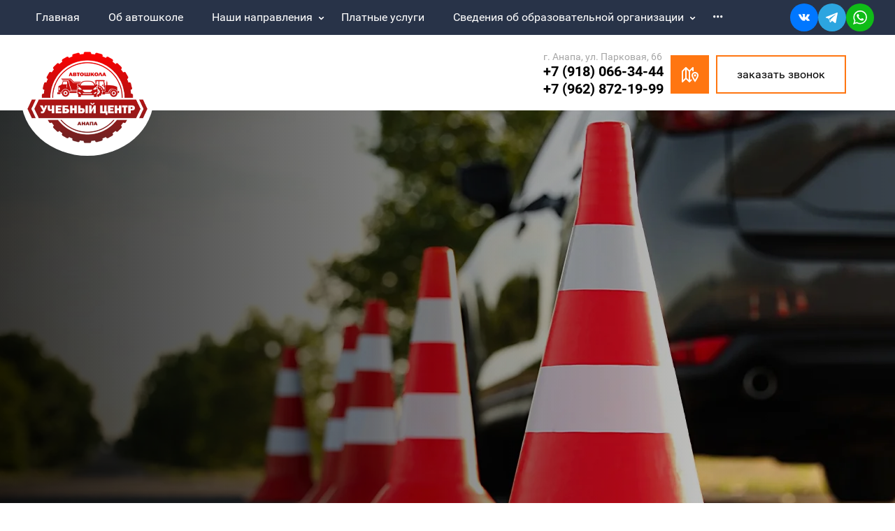

--- FILE ---
content_type: text/html; charset=utf-8
request_url: https://driver-school23.ru/dokumenty
body_size: 6850
content:
<!doctype html>
<html lang="ru">
<head>
<meta charset="utf-8">
<meta name="robots" content="all"/>
<title>Документы</title>
<meta name="description" content="Документы">
<meta name="keywords" content="Документы">
<meta name="SKYPE_TOOLBAR" content="SKYPE_TOOLBAR_PARSER_COMPATIBLE">
<meta name="viewport" content="width=device-width, initial-scale=1.0, maximum-scale=1.0, user-scalable=no">
<meta name="format-detection" content="telephone=no">
<meta http-equiv="x-rim-auto-match" content="none">
<link rel="stylesheet" href="/t/v955/images/css/theme.scss.css">
<link rel="stylesheet" href="/g/css/styles_articles_tpl.css">
<link rel="stylesheet" href="/t/v955/images/css/owl.carousel.css">
<script src="/g/libs/jquery/1.10.2/jquery.min.js"></script>
<script src="/g/s3/misc/math/0.0.1/s3.math.js"></script>
<script src="/g/s3/misc/eventable/0.0.1/s3.eventable.js"></script>
<script src="/g/s3/menu/allin/0.0.2/s3.menu.allin.js"></script>
<script src="/t/v955/images/js/owl.carousel.min.js"></script>
<script src="/t/v955/images/js/jquery.matchHeight.js"></script>
<script src="/t/v955/images/js/resizeController.min.js"></script>
<script type="text/javascript" src="/g/s3/misc/form/1.2.0/s3.form.js"></script>

            <!-- 46b9544ffa2e5e73c3c971fe2ede35a5 -->
            <script src='/shared/s3/js/lang/ru.js'></script>
            <script src='/shared/s3/js/common.min.js'></script>
        <link rel='stylesheet' type='text/css' href='/shared/s3/css/calendar.css' /><link rel='stylesheet' type='text/css' href='/shared/highslide-4.1.13/highslide.min.css'/>
<script type='text/javascript' src='/shared/highslide-4.1.13/highslide.packed.js'></script>
<script type='text/javascript'>
hs.graphicsDir = '/shared/highslide-4.1.13/graphics/';
hs.outlineType = null;
hs.showCredits = false;
hs.lang={cssDirection:'ltr',loadingText:'Загрузка...',loadingTitle:'Кликните чтобы отменить',focusTitle:'Нажмите чтобы перенести вперёд',fullExpandTitle:'Увеличить',fullExpandText:'Полноэкранный',previousText:'Предыдущий',previousTitle:'Назад (стрелка влево)',nextText:'Далее',nextTitle:'Далее (стрелка вправо)',moveTitle:'Передвинуть',moveText:'Передвинуть',closeText:'Закрыть',closeTitle:'Закрыть (Esc)',resizeTitle:'Восстановить размер',playText:'Слайд-шоу',playTitle:'Слайд-шоу (пробел)',pauseText:'Пауза',pauseTitle:'Приостановить слайд-шоу (пробел)',number:'Изображение %1/%2',restoreTitle:'Нажмите чтобы посмотреть картинку, используйте мышь для перетаскивания. Используйте клавиши вперёд и назад'};</script>
<link rel="icon" href="/favicon.ico" type="image/x-icon">

<link rel='stylesheet' type='text/css' href='/t/images/__csspatch/20/patch.css'/>

<!--s3_require-->
<link rel="stylesheet" href="/g/basestyle/1.0.0/gallery/gallery.css" type="text/css"/>
<link rel="stylesheet" href="/g/basestyle/1.0.0/gallery/gallery.blue.css" type="text/css"/>
<script type="text/javascript" src="/g/basestyle/1.0.0/gallery/gallery.js"></script>
<!--/s3_require-->

<script src="/t/v955/images/js/main.js" charset="utf-8"></script>
            <script src="http://api-maps.yandex.ru/2.0-stable/?load=package.full&lang=ru" type="text/javascript"></script>
    
<!--[if lt IE 10]>
<script src="/g/libs/ie9-svg-gradient/0.0.1/ie9-svg-gradient.min.js"></script>
<script src="/g/libs/jquery-placeholder/2.0.7/jquery.placeholder.min.js"></script>
<script src="/g/libs/jquery-textshadow/0.0.1/jquery.textshadow.min.js"></script>
<script src="/g/s3/misc/ie/0.0.1/ie.js"></script>
<![endif]-->
<!--[if lt IE 9]>
<script src="/g/libs/html5shiv/html5.js"></script>
<![endif]-->



<link rel="stylesheet" href="/t/v955/images/css/site_addons.css">
<link rel="stylesheet" href="/t/images/css/first_screen.scss.css">
<script src="/t/images/js/rowmenu.min.js"></script>
</head>
<body>
	<div class="black-background"></div>
	<div class="site-wrapper first-screen__wr">
		<nav class="menu-wrapper">
			<div class="menu-scroll">
				<div class="close-ico"></div>
				<div class="menu-top-wrap">
					<ul class="menu-top"><li><a href="/" >Главная</a></li><li><a href="/ob-avtoshkole" >Об автошколе</a></li><li class="has-child"><a href="/nashi-napravleniya" >Наши направления</a><ul class="level-2"><li><a href="/obuchenie-voditelej-kategorii-a-v" >Обучение водителей категории А В</a></li><li><a href="/podgotovka-traktoristov-mashinistov-kategorii-a1-a2-a4-b-c-d-e" >Подготовка трактористов-машинистов категории А1, А2, А4 B C D E</a></li><li><a href="/perepodgotovka" >Переподготовка водителей с категории В на С</a></li></ul></li><li><a href="/ceny" >Платные услуги</a></li><li class="has-child opened active"><a href="/dokumenty" >Сведения об образовательной организации</a><ul class="level-2"><li><a href="/osnovnye-svedeniya" >Основные сведения</a></li><li><a href="/struktura-i-organy-upravleniya-obrazovatelnoj-organizacii" >Структура и органы управления образовательной организации</a></li><li><a href="/dokumenty-2" >Документы</a></li><li><a href="/dokumenty-1" >Документы</a></li><li><a href="/obrazovanie-1" >Образование</a></li><li><a href="/obrazovatelnye-standarty" >Руководство</a></li><li><a href="/politika-konfidencialnosti-1" >Политика конфиденциальности</a></li><li><a href="/pedagogicheskij-sostav" >Педагогический состав</a></li><li><a href="/materialno-tehnicheskoe-obespechenie" >Материально-техническое обеспечение</a></li><li><a href="/platnye-uslugi" >Платные услуги</a></li><li><a href="/finansovo-hozyajstvennaya-deyatelnost" >Финансово-хозяйственная деятельность</a></li><li><a href="/vakantnye-mesta-dlya-priema-perevoda-obuchayushchihsya" >Вакантные места для приема (перевода) обучающихся</a></li><li><a href="/stipendii-i-mery-podderzhki-obuchayushchihsya" >Стипендии и меры поддержки обучающихся</a></li><li><a href="/mezhdunarodnoe-sotrudnichestvo" >Международное сотрудничество</a></li><li><a href="/organizaciya-pitaniya-v-obrazovatelnoj-organizacii" >Организация питания в образовательной организации</a></li><li><a href="/obrazovatelnye-standarty-i-trebovaniya-1" >Образовательные стандарты и требования</a></li></ul></li><li><a href="/foto" >Фотогалерея</a></li><li><a href="/kontakty" >Контакты</a></li><li><a href="/users" >Регистрация</a></li></ul>											<div class="soc-networks">
															<a href="https://vk.com/avtoschool_anapa" target="_blank" style="background-image: url(/d/vk.svg);"></a>
															<a href="https://t.me/+79180663444" target="_blank" style="background-image: url(/d/telegram.svg);"></a>
															<a href="https://wa.me/+79180663444" target="_blank" style="background-image: url(/d/whatsapp.svg);"></a>
													</div>
									</div>
			</div>
		</nav>	
		<div class="site-header-top">
			<div class="site-name-header">
									<a href="http://driver-school23.ru">
						<div class="logo"><img src="/thumb/2/y6E2B7CRRN3oj0n_tCEHYw/200r/d/logo002.png" alt=""></div>
					</a>
													<div class="text_logo">
												<div class="site-activity"></div>
					</div>
							</div>
							<div class="soc-networks">
											<a href="https://vk.com/avtoschool_anapa" target="_blank" style="background-image: url(/d/vk.svg);"></a>
											<a href="https://t.me/+79180663444" target="_blank" style="background-image: url(/d/telegram.svg);"></a>
											<a href="https://wa.me/+79180663444" target="_blank" style="background-image: url(/d/whatsapp.svg);"></a>
									</div>
						<div class="site-phone">
										
					<div class="site-address">
						г. Анапа, ул. Парковая, 66
					</div>
								<div class="site-phone-self">
											<div>
							<a href="tel:+7 (918) 066-34-44">+7 (918) 066-34-44</a>
						</div>
											<div>
							<a href="tel:+7 (962) 872-19-99">+7 (962) 872-19-99</a>
						</div>
									</div>
			</div>
			<div class="site-contacts-btn">
				<a href="/kontakty"></a>
			</div>
							<div class="site-callback">
					<a href="javascript:void(0);">заказать звонок</a>
				</div>
						<div class="menu-button"></div>
		</div>
		<header role="banner" class="site-header inner" style="background: linear-gradient(to right, rgba(0,0,0,0.8) 0%, rgba(0,0,0,0.1) 100%), url(/d/55228686.jpg) center top no-repeat;">
				<div class="site-header-inner clear-self">
									</div>
			</header> <!-- .site-header -->
											<div class="cont_wr">
			<div class="wr_wrap">
			<div class="site-container inner-side">
			<main role="main" class="site-main">
				<div class="site-main-inner">
					
<div class="site-path" data-url="/dokumenty"><a href="/">Главная</a>  /  Сведения об образовательной организации</div>					<h1>Сведения об организации</h1>
			



    
<div class="g-page g-page-gallery1">
    
    <div class="g-row g-gallery1-photo-list">
            </div>

    <p><a href="/osnovnye-svedeniya">Основные сведения</a></p>

<p><a href="/struktura-i-organy-upravleniya-organizacii">Структура и органы организации</a></p>

<p><a href="/dokumenty-1">Документы</a></p>

<p><a href="/obrazovanie">Образование&nbsp;</a></p>

<p><a href="/obrazovatelnye-standarty">Образовательные стандарты</a></p>
    </div>

<div class="pswp" tabindex="-1" role="dialog" aria-hidden="true">
    <div class="pswp__bg"></div>
    <div class="pswp__scroll-wrap">
        <div class="pswp__container">
            <div class="pswp__item"></div>
            <div class="pswp__item"></div>
            <div class="pswp__item"></div>
        </div>
        <div class="pswp__ui pswp__ui--hidden">
            <div class="pswp__top-bar">
                <div class="pswp__counter"></div>

                <button class="pswp__button pswp__button--close" title="Закрыть (Esc)"></button>
                
                <div class="pswp__preloader">
                    <div class="pswp__preloader__icn">
                        <div class="pswp__preloader__cut">
                            <div class="pswp__preloader__donut"></div>
                        </div>
                    </div>
                </div>
            </div>

            <div class="pswp__share-modal pswp__share-modal--hidden pswp__single-tap">
                <div class="pswp__share-tooltip"></div>
            </div>

            <button class="pswp__button pswp__button--arrow--left" title="Предыдущая (клавиша влево)"></button>
            <button class="pswp__button pswp__button--arrow--right" title="Следующая (клавиша вправо)"></button>

            <div class="pswp__caption">
                <div class="pswp__caption__center pswp__caption__center--g-img"></div>
            </div>
        </div>
    </div>
</div>

</div>
			</main> <!-- .site-main -->
			</div>
			</div>
									
		</div>
				        <script type="text/javascript">
            mjsMap({data: [{name: "Автошкола &quot;Учебный центр&quot; Цибанобалка", coords: "44.894684, 37.342329", desc: ""}, {name: "Автошкола &quot;Учебный центр&quot; г.Анапа", coords: "44.978129, 37.335277", desc: ""}],zoom: "15",center: "44.894684, 37.342329",type: "",id: 'myMap'})
        </script>
        <div class="map-block" id="map">
            <div id="myMap" style="height: 360px"></div>
        </div>
    	    			<footer role="contentinfo" class="site-footer">
			<div class="bottom-contacts clear-self">
				<div class="site-name">
															Copyright © [2019] - [2021] 
				</div>
				<div class="self-contacts">
							
					<div class="bottom-address">
						<span class="name">Наш адрес:</span>						<div class="adr">
						г. Анапа, ул. Парковая, 66
						</div>
					</div>
							
					<div class="bottom-phone">
						<span class="name">Телефоны:</span>						<div class="bph">
												<div><a href="tel:+7 (918) 066-34-44">+7 (918) 066-34-44</a></div>
												<div><a href="tel:+7 (962) 872-19-99">+7 (962) 872-19-99</a></div>
												</div>
					</div>
										<div class="bottom-email">
						<span class="name">E-майл:</span>						<a href="mailto:auto-school-anapa@bk.ru">auto-school-anapa@bk.ru</a>
					</div>
									</div>
								<div class="soc-networks">
					<span class="name">Наши группы в соц.сетях:</span>										<a href="https://vk.com/avtoschool_anapa" target="_blank" style="background-image: url(/d/vk.svg);"></a>
										<a href="https://t.me/+79180663444" target="_blank" style="background-image: url(/d/telegram.svg);"></a>
										<a href="https://wa.me/+79180663444" target="_blank" style="background-image: url(/d/whatsapp.svg);"></a>
									</div>			
					
			</div>
			<div class="footer-inner clear-self">
				<div class="site-counters">
					<!--LiveInternet counter--><script type="text/javascript">
document.write('<a href="//www.liveinternet.ru/click" '+
'target="_blank"><img src="//counter.yadro.ru/hit?t12.2;r'+
escape(document.referrer)+((typeof(screen)=='undefined')?'':
';s'+screen.width+'*'+screen.height+'*'+(screen.colorDepth?
screen.colorDepth:screen.pixelDepth))+';u'+escape(document.URL)+
';h'+escape(document.title.substring(0,150))+';'+Math.random()+
'" alt="" title="LiveInternet: показано число просмотров за 24'+
' часа, посетителей за 24 часа и за сегодня" '+
'border="0" width="88" height="31"><\/a>')
</script><!--/LiveInternet-->
<!-- Yandex.Metrika counter --> <script type="text/javascript" > (function(m,e,t,r,i,k,a){m[i]=m[i]||function(){(m[i].a=m[i].a||[]).push(arguments)}; m[i].l=1*new Date();k=e.createElement(t),a=e.getElementsByTagName(t)[0],k.async=1,k.src=r,a.parentNode.insertBefore(k,a)}) (window, document, "script", "https://cdn.jsdelivr.net/npm/yandex-metrica-watch/tag.js", "ym"); ym(70339840, "init", { clickmap:true, trackLinks:true, accurateTrackBounce:true, webvisor:true, trackHash:true, ecommerce:"dataLayer" }); </script> <!-- /Yandex.Metrika counter -->
<!--__INFO2026-01-25 00:49:08INFO__-->

				</div>
								<div class="soc-networks">
					<span class="name">Наши группы в соц.сетях:</span>
										<a href="https://vk.com/avtoschool_anapa" target="_blank" style="background-image: url(/d/vk.svg);"></a>
										<a href="https://t.me/+79180663444" target="_blank" style="background-image: url(/d/telegram.svg);"></a>
										<a href="https://wa.me/+79180663444" target="_blank" style="background-image: url(/d/whatsapp.svg);"></a>
									</div>
								<div class="site-copyright">
					<span style='font-size:14px;' class='copyright'><!--noindex--><span style="text-decoration:underline; cursor: pointer;" onclick="javascript:window.open('https://megagr'+'oup.ru/?utm_referrer='+location.hostname)" class="copyright">Создать сайт</span> в Мегагрупп.ру<!--/noindex-->
</span>
				</div>
			</div>
		</footer> <!-- .site-footer -->
	</div>
	<script src="/t/v955/images/js/flexFix.js"></script>
	<div class="popup-wrapper">
		<div class="popup-inner">
			<div class="popup-form">
				<div class="popup-close">Close</div>				
				<div class="popup-include">
					<div class="tpl-anketa" data-api-url="/-/x-api/v1/public/?method=form/postform&param[form_id]=9176700&param[tpl]=db:form.minimal.tpl" data-api-type="form">
	<div class="title">Записаться в Автошколу</div>			<form method="post" action="/dokumenty">
		<input type="hidden" name="form_id" value="9176700">
		<input type="hidden" name="tpl" value="db:form.minimal.tpl">
									        <div class="tpl-field clear-self type-text field-required">
	          <div class="field-title">Имя: <span class="field-required-mark">*</span></div>	          	          <div class="field-value name">
	          		            	<input  type="text" placeholder="Имя*" class="name"  size="30" maxlength="255" value="" name="d[0]" />
	            	            	          </div>
	        </div>
	        						        <div class="tpl-field clear-self type-text field-required">
	          <div class="field-title">Телефон или е-майл: <span class="field-required-mark">*</span></div>	          	          <div class="field-value phone">
	          		            	<input  type="text" placeholder="Телефон или е-майл*"  class="phone" size="30" maxlength="255" value="" name="d[1]" />
	            	            	          </div>
	        </div>
	        						        <div class="tpl-field clear-self type-checkbox">
	          	          	          <div class="field-value ">
	          						<ul>
													<li><label><input type="checkbox" value="Да" name="d[2]" />Я согласен на обработку моих <a href="http://driver-school23.ru/politika-konfidencialnosti-1">персональных данных</a></label></li>
											</ul>
					            	          </div>
	        </div>
	        		
		
		<div class="tpl-field tpl-field-button">
			<button type="submit" class="tpl-form-button">Оставить заявку</button>
		</div>

		<re-captcha data-captcha="recaptcha"
     data-name="captcha"
     data-sitekey="6LcNwrMcAAAAAOCVMf8ZlES6oZipbnEgI-K9C8ld"
     data-lang="ru"
     data-rsize="invisible"
     data-type="image"
     data-theme="light"></re-captcha></form>
					</div>
				</div>				
			</div>
		</div>
	</div>
	<div class="popup-wrapper_pic">
		<div class="popup-inner">
			<div class="popup-form_pic">
				<div class="popup-close">Close</div>				
				<div class="popup-include">
									</div>				
			</div>
		</div>
	</div>

<!-- assets.bottom -->
<!-- </noscript></script></style> -->
<script src="/my/s3/js/site.min.js?1769082895" ></script>
<script src="/my/s3/js/site/defender.min.js?1769082895" ></script>
<script >/*<![CDATA[*/
var megacounter_key="ceaafd106c9dd84622b095d938518f40";
(function(d){
    var s = d.createElement("script");
    s.src = "//counter.megagroup.ru/loader.js?"+new Date().getTime();
    s.async = true;
    d.getElementsByTagName("head")[0].appendChild(s);
})(document);
/*]]>*/</script>
<script >/*<![CDATA[*/
$ite.start({"sid":2528607,"vid":2549180,"aid":3021348,"stid":4,"cp":21,"active":true,"domain":"driver-school23.ru","lang":"ru","trusted":false,"debug":false,"captcha":3,"onetap":[{"provider":"vkontakte","provider_id":"51962158","code_verifier":"RlOjAOlgmNTjJl1jMjYMj2j2l2cJRYmjYmYTGZZYmNm"}]});
/*]]>*/</script>
<!-- /assets.bottom -->
</body>
<!-- 587 -->
</html>

--- FILE ---
content_type: text/css
request_url: https://driver-school23.ru/t/v955/images/css/theme.scss.css
body_size: 11456
content:
html {
  font-family: sans-serif;
  -ms-text-size-adjust: 100%;
  -webkit-text-size-adjust: 100%;
  overflow-y: scroll;
}
body {
  margin: 0;
}
article, aside, details, figcaption, figure, footer, header, hgroup, main, menu, nav, section, summary {
  display: block;
}
audio, canvas, progress, video {
  display: inline-block;
  vertical-align: baseline;
}
audio:not([controls]) {
  display: none;
  height: 0;
}
[hidden], template {
  display: none;
}
a {
  background-color: transparent;
}
a:active, a:hover {
  outline: 0;
}
abbr[title] {
  border-bottom: 1px dotted;
}
b, strong {
  font-weight: 700;
}
dfn {
  font-style: italic;
}
h1 {
  font-size: 2em;
  margin: 0.67em 0;
}
mark {
  background: #ff0;
  color: #000;
}
small {
  font-size: 80%;
}
sub, sup {
  font-size: 75%;
  line-height: 0;
  position: relative;
  vertical-align: baseline;
}
sup {
  top: -0.5em;
}
sub {
  bottom: -0.25em;
}
img {
  border: 0;
}
svg:not(:root) {
  overflow: hidden;
}
figure {
  margin: 1em 40px;
}
hr {
  box-sizing: content-box;
  height: 0;
}
pre {
  overflow: auto;
}
code, kbd, pre, samp {
  font-family: monospace, monospace;
  font-size: 1em;
}
button, input, optgroup, select, textarea {
  font: inherit;
  margin: 0;
}
button {
  overflow: visible;
}
button, select {
  text-transform: none;
}
button, html input[type="button"], input[type="reset"], input[type="submit"] {
  -webkit-appearance: button;
  cursor: pointer;
}
button[disabled], html input[disabled] {
  cursor: default;
}
button::-moz-focus-inner, input::-moz-focus-inner {
  border: 0;
  padding: 0;
}
input {
  line-height: normal;
}
input[type="checkbox"], input[type="radio"] {
  box-sizing: border-box;
  padding: 0;
}
input[type="number"]::-webkit-inner-spin-button, input[type="number"]::-webkit-outer-spin-button {
  height: auto;
}
input[type="search"] {
  -webkit-appearance: textfield;
  box-sizing: content-box;
}
input[type="search"]::-webkit-search-cancel-button, input[type="search"]::-webkit-search-decoration {
  -webkit-appearance: none;
}
fieldset {
  border: 1px solid silver;
  margin: 0 2px;
  padding: 0.35em 0.625em 0.75em;
}
legend {
  border: 0;
  padding: 0;
}
textarea {
  overflow: auto;
}
optgroup {
  font-weight: 700;
}
table {
  border-collapse: collapse;
  /*border-spacing:0*/
}
/*td,th{padding:0}*/
@media print {
  * {
    background: transparent !important;
    color: #000 !important;
    box-shadow: none !important;
    text-shadow: none !important;
  }
  a, a:visited {
    text-decoration: underline;
  }
  a[href]:after {
    content: " (" attr(href) ")";
  }
  abbr[title]:after {
    content: " (" attr(title) ")";
  }
  pre, blockquote {
    border: 1px solid #999;
    page-break-inside: avoid;
  }
  thead {
    display: table-header-group;
  }
  tr, img {
    page-break-inside: avoid;
  }
  img {
    max-width: 100% !important;
  }
  @page {
    margin: 0.5cm;
  }
  p, h2, h3 {
    orphans: 3;
    widows: 3;
  }
  h2, h3 {
    page-break-after: avoid;
  }
}
.hide {
  display: none;
}
.show {
  display: block;
}
.invisible {
  visibility: hidden;
}
.visible {
  visibility: visible;
}
.reset-indents {
  padding: 0;
  margin: 0;
}
.reset-font {
  line-height: 0;
  font-size: 0;
}
.clear-list {
  list-style: none;
  padding: 0;
  margin: 0;
}
.clearfix:before, .clearfix:after {
  display: table;
  content: "";
  line-height: 0;
  font-size: 0;
}
.clearfix:after {
  clear: both;
}
.clear {
  visibility: hidden;
  clear: both;
  height: 0;
  font-size: 1px;
  line-height: 0;
}
.clear-self::after {
  display: block;
  visibility: hidden;
  clear: both;
  height: 0;
  content: "";
}
.black-background {
  visibility: hidden;
  opacity: 0;
  position: fixed;
  top: 0;
  left: 0;
  right: 0;
  bottom: 0;
  background-color: rgba(0, 0, 0, 0.7);
  transition: all 0.3s ease-in-out;
  z-index: 9;
}
.black-background.show {
  visibility: visible;
  opacity: 1;
}
.overflowHidden {
  overflow: hidden;
}
.overflowBox {
  overflow: hidden;
}
.thumb, .YMaps, .ymaps-map {
  color: #000;
}
.table {
  display: table;
}
.table .tr {
  display: table-row;
}
.table .tr .td {
  display: table-cell;
}
.table0, .table1, .table2 {
  border-collapse: collapse;
}
.table0 td, .table1 td, .table2 td {
  padding: 0.5em;
}
.table1, .table2 {
  border: 1px solid #afafaf;
}
.table1 td, .table1 th, .table2 td, .table2 th {
  border: 1px solid #afafaf;
}
.table2 th {
  padding: 0.5em;
  color: #fff;
  background: #f00;
}
@font-face {
  font-family: "Roboto Regular";
  font-display: swap;
  src: url("/g/fonts/roboto/roboto-r.eot");
  src: url("/g/fonts/roboto/roboto-r.eot?#iefix") format("embedded-opentype"), url("/g/fonts/roboto/roboto-r.woff2") format("woff2"), url("/g/fonts/roboto/roboto-r.woff") format("woff"), url("/g/fonts/roboto/roboto-r.ttf") format("truetype"), url("/g/fonts/roboto/roboto-r.svg#Roboto Regular") format("svg");
  font-weight: normal;
  font-style: normal;
}
@font-face {
  font-family: "Roboto Bold";
  font-display: swap;
  src: url("/g/fonts/roboto/roboto-b.eot");
  src: url("/g/fonts/roboto/roboto-b.eot?#iefix") format("embedded-opentype"), url("/g/fonts/roboto/roboto-b.woff2") format("woff2"), url("/g/fonts/roboto/roboto-b.woff") format("woff"), url("/g/fonts/roboto/roboto-b.ttf") format("truetype"), url("/g/fonts/roboto/roboto-b.svg#Roboto Bold") format("svg");
  font-weight: normal;
  font-style: normal;
}
@font-face {
  font-family: "Roboto Italic";
  font-display: swap;
  src: url("/g/fonts/roboto/roboto-i.eot");
  src: url("/g/fonts/roboto/roboto-i.eot?#iefix") format("embedded-opentype"), url("/g/fonts/roboto/roboto-i.woff2") format("woff2"), url("/g/fonts/roboto/roboto-i.woff") format("woff"), url("/g/fonts/roboto/roboto-i.ttf") format("truetype"), url("/g/fonts/roboto/roboto-i.svg#Roboto Italic") format("svg");
  font-weight: normal;
  font-style: normal;
}
@font-face {
  font-family: "RobotoCondensed Regular";
  font-display: swap;
  src: url("/g/fonts/roboto_condensed/roboto_condensed-r.eot");
  src: url("/g/fonts/roboto_condensed/roboto_condensed-r.eot?#iefix") format("embedded-opentype"), url("/g/fonts/roboto_condensed/roboto_condensed-r.woff2") format("woff2"), url("/g/fonts/roboto_condensed/roboto_condensed-r.woff") format("woff"), url("/g/fonts/roboto_condensed/roboto_condensed-r.ttf") format("truetype"), url("/g/fonts/roboto_condensed/roboto_condensed-r.svg#RobotoCondensed Regular") format("svg");
  font-weight: normal;
  font-style: normal;
}
@font-face {
  font-family: "RobotoCondensed Bold";
  font-display: swap;
  src: url("/g/fonts/roboto_condensed/roboto_condensed-b.eot");
  src: url("/g/fonts/roboto_condensed/roboto_condensed-b.eot?#iefix") format("embedded-opentype"), url("/g/fonts/roboto_condensed/roboto_condensed-b.woff2") format("woff2"), url("/g/fonts/roboto_condensed/roboto_condensed-b.woff") format("woff"), url("/g/fonts/roboto_condensed/roboto_condensed-b.ttf") format("truetype"), url("/g/fonts/roboto_condensed/roboto_condensed-b.svg#RobotoCondensed Bold") format("svg");
  font-weight: normal;
  font-style: normal;
}
@font-face {
  font-family: "RobotoMedium Italic";
  font-display: swap;
  src: url("/g/fonts/roboto/roboto-m-i.eot");
  src: url("/g/fonts/roboto/roboto-m-i.eot?#iefix") format("embedded-opentype"), url("/g/fonts/roboto/roboto-m-i.woff2") format("woff2"), url("/g/fonts/roboto/roboto-m-i.woff") format("woff"), url("/g/fonts/roboto/roboto-m-i.ttf") format("truetype"), url("/g/fonts/roboto/roboto-m-i.svg#RobotoMedium Italic") format("svg");
  font-weight: normal;
  font-style: normal;
}
@font-face {
  font-family: "RobotoSlab Bold";
  font-display: swap;
  src: url("/g/fonts/roboto_slab/roboto_slab-b.eot");
  src: url("/g/fonts/roboto_slab/roboto_slab-b.eot?#iefix") format("embedded-opentype"), url("/g/fonts/roboto_slab/roboto_slab-b.woff2") format("woff2"), url("/g/fonts/roboto_slab/roboto_slab-b.woff") format("woff"), url("/g/fonts/roboto_slab/roboto_slab-b.ttf") format("truetype"), url("/g/fonts/roboto_slab/roboto_slab-b.svg#RobotoSlab Bold") format("svg");
  font-weight: normal;
  font-style: normal;
}
@font-face {
  font-family: "RobotoSlab Regular";
  font-display: swap;
  src: url("/g/fonts/roboto_slab/roboto_slab-r.eot");
  src: url("/g/fonts/roboto_slab/roboto_slab-r.eot?#iefix") format("embedded-opentype"), url("/g/fonts/roboto_slab/roboto_slab-r.woff2") format("woff2"), url("/g/fonts/roboto_slab/roboto_slab-r.woff") format("woff"), url("/g/fonts/roboto_slab/roboto_slab-r.ttf") format("truetype"), url("/g/fonts/roboto_slab/roboto_slab-r.svg#RobotoSlab Regular") format("svg");
  font-weight: normal;
  font-style: normal;
}
html, body {
  height: 100%;
}
html {
  font-size: 16px;
}
.cleaner {
  clear: both;
  line-height: 0;
  font-size: 0;
}
body {
  position: relative;
  min-width: 320px;
  text-align: left;
  color: #000;
  background: #fff;
  font-family: Arial, Helvetica, sans-serif;
  line-height: 1.25;
}
h1, h2, h3, h4, h5, h6 {
  color: #000;
  font-family: Arial, Helvetica, sans-serif;
  font-weight: normal;
  font-style: normal;
}
h1 {
  margin-top: 0;
  font-size: 2rem;
}
h2 {
  font-size: 1.5rem;
}
h3 {
  font-size: 1.17rem;
}
h4 {
  font-size: 1rem;
}
h5 {
  font-size: 0.83rem;
}
h6 {
  font-size: 0.67rem;
}
h5, h6 {
  font-weight: bold;
}
a {
  text-decoration: underline;
  color: #00f;
}
a:hover {
  text-decoration: none;
}
a img {
  border-color: #000;
}
img, textarea, object, object embed, .table-wrapper {
  max-width: 100%;
}
.table-wrapper {
  overflow: auto;
}
img {
  height: auto;
}
table img {
  max-width: none;
}
* {
  -webkit-tap-highlight-color: rgba(0, 0, 0, 0);
}
.site-path {
  margin-bottom: 10px;
  white-space: pre-wrap;
  line-height: 1;
  font-family: "Roboto Regular";
  color: #999999;
  font-size: 13px;
}
.site-path a {
  color: #14a3fe;
}
.site-header a img, .site-sidebar a img, .site-footer a img {
  border: none;
}
.site-header p, .site-footer p {
  margin: 0;
}
.site-sidebar p:first-child {
  margin-top: 0;
}
.site-sidebar p:last-child {
  border-bottom: 0;
}
.site-wrapper {
  min-height: 100%;
  margin: auto;
  display: -moz-box;
  display: -webkit-box;
  display: -webkit-flex;
  display: -moz-flex;
  display: -ms-flexbox;
  display: flex;
  -webkit-box-direction: normal;
  -webkit-box-orient: vertical;
  -moz-box-direction: normal;
  -moz-box-orient: vertical;
  -webkit-flex-direction: column;
  -moz-flex-direction: column;
  -ms-flex-direction: column;
  flex-direction: column;
}
.ie .site-wrapper {
  height: 100%;
}
.site-header {
  -webkit-box-flex: none;
  -webkit-flex: none;
  -moz-box-flex: none;
  -moz-flex: none;
  -ms-flex: none;
  flex: none;
  background-image: url(../main.jpg);
  background-position: center center;
  background-repeat: no-repeat;
  background-size: cover !important;
  min-height: 690px;
  position: relative;
}
.site-header.inner {
  min-height: 240px;
}
.site-header .menu-button {
  position: absolute;
  top: 0;
  right: 0;
  width: 60px;
  height: 52px;
  background: #fed514 url("data:image/svg+xml,%3Csvg%20version%3D%221.1%22%20baseProfile%3D%22full%22%20xmlns%3D%22http%3A%2F%2Fwww.w3.org%2F2000%2Fsvg%22%20xmlns%3Axlink%3D%22http%3A%2F%2Fwww.w3.org%2F1999%2Fxlink%22%20xmlns%3Aev%3D%22http%3A%2F%2Fwww.w3.org%2F2001%2Fxml-events%22%20xml%3Aspace%3D%22preserve%22%20x%3D%220px%22%20y%3D%220px%22%20width%3D%2220px%22%20height%3D%2215px%22%20%20viewBox%3D%220%200%2020%2015%22%20preserveAspectRatio%3D%22none%22%20shape-rendering%3D%22geometricPrecision%22%3E%3Cpath%20d%3D%22M18.500%2C9.000%20L1.500%2C9.000%20C0.672%2C9.000%20-0.000%2C8.328%20-0.000%2C7.500%20C-0.000%2C6.671%200.672%2C6.000%201.500%2C6.000%20L18.500%2C6.000%20C19.328%2C6.000%2020.000%2C6.671%2020.000%2C7.500%20C20.000%2C8.328%2019.328%2C9.000%2018.500%2C9.000%20ZM18.500%2C3.000%20L1.500%2C3.000%20C0.672%2C3.000%20-0.000%2C2.328%20-0.000%2C1.500%20C-0.000%2C0.671%200.672%2C-0.000%201.500%2C-0.000%20L18.500%2C-0.000%20C19.328%2C-0.000%2020.000%2C0.671%2020.000%2C1.500%20C20.000%2C2.328%2019.328%2C3.000%2018.500%2C3.000%20ZM1.500%2C12.000%20L18.500%2C12.000%20C19.328%2C12.000%2020.000%2C12.671%2020.000%2C13.500%20C20.000%2C14.328%2019.328%2C15.000%2018.500%2C15.000%20L1.500%2C15.000%20C0.672%2C15.000%20-0.000%2C14.328%20-0.000%2C13.500%20C-0.000%2C12.671%200.672%2C12.000%201.500%2C12.000%20Z%22%3E%3C%2Fpath%3E%3C%2Fsvg%3E") 50% 50% no-repeat;
  border-bottom: 3px solid #deb701;
  display: none;
  cursor: pointer;
  z-index: 11;
}
.site-header .site-header-inner {
  max-width: 940px;
  margin: 0 auto;
  padding: 33px 0 33px 0;
  position: relative;
}
.site-header .site-header-inner .site-name-header {
  float: left;
  max-width: 240px;
  margin: 0;
}
.site-header .site-header-inner .site-name-header a {
  color: #fff;
  font-size: 22px;
  font-family: "Roboto Bold";
  text-decoration: none;
}
.site-header .site-header-inner .site-name-header .site-activity {
  font-family: "RobotoCondensed Regular";
  color: #fed514;
  font-size: 18px;
}
.site-header .site-header-inner .site-address {
  font-size: 13px;
  color: #fff;
  width: 215px;
  float: right;
  margin-right: 115px;
}
@media screen and (min-width: 1024px) {
  .site-header .site-header-inner .site-address {
    margin: 6px 107px 0 0;
  }
}
.site-header .site-header-inner .site-phone {
  float: right;
}
@media screen and (min-width: 1024px) {
  .site-header .site-header-inner .site-phone {
    margin: 6px 0 0 0 !important;
  }
}
.site-header .site-header-inner .site-phone .site-phone-self {
  font-family: "RobotoCondensed Bold";
  font-size: 16px;
  padding-bottom: 3px;
}
.site-header .site-header-inner .site-phone .site-phone-self div {
  display: inline-block;
}
.site-header .site-header-inner .site-phone .site-phone-self div + div {
  margin-left: 4px;
}
.site-header .site-header-inner .site-phone .site-phone-self a {
  color: #fff;
  text-decoration: none;
}
.site-header .site-header-inner .site-phone .site-work-time {
  font-size: 13px;
  color: #fff;
  padding-bottom: 2px;
}
.site-header .site-header-inner .site-phone .site-callback {
  font-family: "RobotoMedium Italic";
  font-size: 14px;
}
.site-header .site-header-inner .site-phone .site-callback a {
  display: inline;
  color: #14a3fe;
  text-decoration: none;
  border-bottom: 1px dotted #14a3fe;
}
.site-header .site-header-inner .header-block {
  padding-top: 110px;
  padding-bottom: 150px;
  width: 525px;
  clear: both;
}
@media screen and (min-width: 1024px) {
  .site-header .site-header-inner .header-block {
    padding-bottom: 238px;
  }
}
.site-header .site-header-inner .header-block .title {
  font-family: "RobotoSlab Bold";
  font-size: 40px;
  color: #fed514;
  padding-bottom: 15px;
  border-bottom: 1px solid rgba(255, 255, 255, 0.2);
  line-height: 40px;
}
.site-header .site-header-inner .header-block .text {
  padding-top: 22px;
  font-family: "Roboto Bold";
  color: #fff;
  font-size: 20px;
}
.site-header .site-header-inner .header-block .header-block-button {
  display: inline-block;
  margin-top: 25px;
  padding: 0 28px;
  height: 50px;
  background: #fed514;
  border-bottom: 3px solid #deb701;
  font-family: "RobotoCondensed Regular";
  font-size: 18px;
  color: #000;
  text-decoration: none;
  text-align: center;
  line-height: 50px;
}
@media screen and (min-width: 1024px) {
  .site-header .site-header-inner .header-block .header-block-button {
    margin-top: 55px;
  }
}
@media screen and (max-width: 1023px) {
  .site-header {
    min-height: 515px;
  }
  .site-header .menu-button {
    display: block;
  }
  .site-header .site-header-inner {
    padding-top: 20px;
  }
  .site-header .site-header-inner .site-name-header {
    padding-left: 35px;
  }
  .site-header .site-header-inner .site-address {
    display: none;
  }
  .site-header .site-header-inner .site-phone {
    padding-right: 125px;
  }
  .site-header .site-header-inner .header-block {
    padding-top: 50px;
    padding-left: 35px;
  }
  .site-header .site-header-inner .header-block .text {
    display: none;
  }
}
@media screen and (max-width: 767px) {
  .site-header {
    min-height: 398px;
  }
  .site-header .menu-button {
    display: block;
  }
  .site-header .site-header-inner {
    padding-top: 20px;
  }
  .site-header .site-header-inner .site-name-header {
    padding-left: 20px;
    float: none;
  }
  .site-header .site-header-inner .site-address {
    display: none;
  }
  .site-header .site-header-inner .site-phone {
    padding: 30px 0 0 20px;
    float: none;
  }
  .site-header .site-header-inner .header-block {
    padding-top: 50px;
    display: none;
  }
}
@media screen and (max-width: 479px) {
  .site-header {
    min-height: 398px;
  }
  .site-header .menu-button {
    display: block;
    position: static;
    width: 100%;
    background-position: 93% 50%;
  }
}
.wr1, .wr2, .reviews, .wr3, .wr4, .map-block {
  -webkit-box-flex: none;
  -webkit-flex: none;
  -moz-box-flex: none;
  -moz-flex: none;
  -ms-flex: none;
  flex: none;
}
.menu-wrapper {
  -webkit-box-flex: none;
  -webkit-flex: none;
  -moz-box-flex: none;
  -moz-flex: none;
  -ms-flex: none;
  flex: none;
  height: 50px;
}
.menu-wrapper .menu-scroll {
  background-color: #fff;
}
.menu-wrapper .menu-scroll .close-ico {
  display: none;
  width: 10px;
  height: 10px;
  position: absolute;
  top: 20px;
  right: 25px;
  background: url("data:image/svg+xml,%3Csvg%20version%3D%221.1%22%20baseProfile%3D%22full%22%20xmlns%3D%22http%3A%2F%2Fwww.w3.org%2F2000%2Fsvg%22%20xmlns%3Axlink%3D%22http%3A%2F%2Fwww.w3.org%2F1999%2Fxlink%22%20xmlns%3Aev%3D%22http%3A%2F%2Fwww.w3.org%2F2001%2Fxml-events%22%20xml%3Aspace%3D%22preserve%22%20x%3D%220px%22%20y%3D%220px%22%20width%3D%2210px%22%20height%3D%2210px%22%20%20viewBox%3D%220%200%2010%2010%22%20preserveAspectRatio%3D%22none%22%20shape-rendering%3D%22geometricPrecision%22%3E%3Cpath%20fill%3D%22%23000%22%20d%3D%22M9.886%2C8.471%20L8.472%2C9.885%20L4.937%2C6.350%20L1.401%2C9.885%20L-0.013%2C8.471%20L3.522%2C4.936%20L-0.013%2C1.400%20L1.401%2C-0.014%20L4.937%2C3.521%20L8.472%2C-0.014%20L9.886%2C1.400%20L6.351%2C4.936%20L9.886%2C8.471%20Z%22%3E%3C%2Fpath%3E%3C%2Fsvg%3E") 50% 50% no-repeat;
  cursor: pointer;
}
.menu-wrapper .menu-scroll .menu-top {
  margin: 0 auto;
  padding: 0;
  list-style: none;
  max-width: 940px;
  font-size: 0;
}
.menu-wrapper .menu-scroll .menu-top li {
  display: inline-block;
  vertical-align: top;
  height: 50px;
  line-height: 50px;
  border-left: 1px solid #e7e7e7;
}
.menu-wrapper .menu-scroll .menu-top li.s3-menu-allin-active > a {
  background: #efefef;
  color: #14a3fe;
}
.menu-wrapper .menu-scroll .menu-top li.has-child a {
  position: relative;
  padding-right: 30px;
}
.menu-wrapper .menu-scroll .menu-top li.has-child a span.tree-link {
  position: absolute;
  top: 0;
  bottom: 0;
  width: 70px;
  right: 0;
}
.menu-wrapper .menu-scroll .menu-top li.has-child > a:after {
  width: 5px;
  height: 8px;
  position: absolute;
  top: 50%;
  margin-top: -3px;
  right: 15px;
  display: block;
  content: "";
  background: url("data:image/svg+xml,%3Csvg%20version%3D%221.1%22%20baseProfile%3D%22full%22%20xmlns%3D%22http%3A%2F%2Fwww.w3.org%2F2000%2Fsvg%22%20xmlns%3Axlink%3D%22http%3A%2F%2Fwww.w3.org%2F1999%2Fxlink%22%20xmlns%3Aev%3D%22http%3A%2F%2Fwww.w3.org%2F2001%2Fxml-events%22%20xml%3Aspace%3D%22preserve%22%20x%3D%220px%22%20y%3D%220px%22%20width%3D%224px%22%20height%3D%227px%22%20%20viewBox%3D%220%200%204%207%22%20preserveAspectRatio%3D%22none%22%20shape-rendering%3D%22geometricPrecision%22%3E%3Cpath%20fill%3D%22%23777777%22%20d%3D%22M0.925%2C7.003%20L4.004%2C3.731%20L4.004%2C3.268%20L0.925%2C-0.005%20L0.002%2C0.977%20L2.374%2C3.499%20L0.002%2C6.021%20L0.925%2C7.003%20Z%22%3E%3C%2Fpath%3E%3C%2Fsvg%3E") 50% 50% no-repeat;
  background-size: 5px 8px;
  transform: rotate(90deg);
  -moz-transform: rotate(90deg);
  -o-transform: rotate(90deg);
  -webkit-transform: rotate(90deg);
}
.menu-wrapper .menu-scroll .menu-top li.has-child > a:hover:after {
  background: url("data:image/svg+xml,%3Csvg%20version%3D%221.1%22%20baseProfile%3D%22full%22%20xmlns%3D%22http%3A%2F%2Fwww.w3.org%2F2000%2Fsvg%22%20xmlns%3Axlink%3D%22http%3A%2F%2Fwww.w3.org%2F1999%2Fxlink%22%20xmlns%3Aev%3D%22http%3A%2F%2Fwww.w3.org%2F2001%2Fxml-events%22%20xml%3Aspace%3D%22preserve%22%20x%3D%220px%22%20y%3D%220px%22%20width%3D%224px%22%20height%3D%227px%22%20%20viewBox%3D%220%200%204%207%22%20preserveAspectRatio%3D%22none%22%20shape-rendering%3D%22geometricPrecision%22%3E%22%3Cpath%20fill%3D%22%2314a3fe%22%20d%3D%22M0.925%2C7.003%20L4.004%2C3.731%20L4.004%2C3.268%20L0.925%2C-0.005%20L0.002%2C0.977%20L2.374%2C3.499%20L0.002%2C6.021%20L0.925%2C7.003%20Z%22%3E%3C%2Fpath%3E%3C%2Fsvg%3E") 50% 50% no-repeat;
  background-size: 5px 8px;
  transform: rotate(90deg);
  -moz-transform: rotate(90deg);
  -o-transform: rotate(90deg);
  -webkit-transform: rotate(90deg);
}
.menu-wrapper .menu-scroll .menu-top li.sublist-opened > ul {
  display: block;
}
.menu-wrapper .menu-scroll .menu-top li.s3-menu-allin-has > a {
  padding-right: 30px;
  position: relative;
  display: block;
}
.menu-wrapper .menu-scroll .menu-top li.s3-menu-allin-has > a:after {
  width: 5px;
  height: 8px;
  position: absolute;
  top: 50%;
  margin-top: -3px;
  right: 15px;
  display: block;
  content: "";
  background: url("data:image/svg+xml,%3Csvg%20version%3D%221.1%22%20baseProfile%3D%22full%22%20xmlns%3D%22http%3A%2F%2Fwww.w3.org%2F2000%2Fsvg%22%20xmlns%3Axlink%3D%22http%3A%2F%2Fwww.w3.org%2F1999%2Fxlink%22%20xmlns%3Aev%3D%22http%3A%2F%2Fwww.w3.org%2F2001%2Fxml-events%22%20xml%3Aspace%3D%22preserve%22%20x%3D%220px%22%20y%3D%220px%22%20width%3D%224px%22%20height%3D%227px%22%20%20viewBox%3D%220%200%204%207%22%20preserveAspectRatio%3D%22none%22%20shape-rendering%3D%22geometricPrecision%22%3E%3Cpath%20fill%3D%22%23777777%22%20d%3D%22M0.925%2C7.003%20L4.004%2C3.731%20L4.004%2C3.268%20L0.925%2C-0.005%20L0.002%2C0.977%20L2.374%2C3.499%20L0.002%2C6.021%20L0.925%2C7.003%20Z%22%3E%3C%2Fpath%3E%3C%2Fsvg%3E") 50% 50% no-repeat;
  background-size: 5px 8px;
  transform: rotate(90deg);
  -moz-transform: rotate(90deg);
  -o-transform: rotate(90deg);
  -webkit-transform: rotate(90deg);
}
.menu-wrapper .menu-scroll .menu-top li.s3-menu-allin-has > a:hover:after {
  background: url("data:image/svg+xml,%3Csvg%20version%3D%221.1%22%20baseProfile%3D%22full%22%20xmlns%3D%22http%3A%2F%2Fwww.w3.org%2F2000%2Fsvg%22%20xmlns%3Axlink%3D%22http%3A%2F%2Fwww.w3.org%2F1999%2Fxlink%22%20xmlns%3Aev%3D%22http%3A%2F%2Fwww.w3.org%2F2001%2Fxml-events%22%20xml%3Aspace%3D%22preserve%22%20x%3D%220px%22%20y%3D%220px%22%20width%3D%224px%22%20height%3D%227px%22%20%20viewBox%3D%220%200%204%207%22%20preserveAspectRatio%3D%22none%22%20shape-rendering%3D%22geometricPrecision%22%3E%22%3Cpath%20fill%3D%22%2314a3fe%22%20d%3D%22M0.925%2C7.003%20L4.004%2C3.731%20L4.004%2C3.268%20L0.925%2C-0.005%20L0.002%2C0.977%20L2.374%2C3.499%20L0.002%2C6.021%20L0.925%2C7.003%20Z%22%3E%3C%2Fpath%3E%3C%2Fsvg%3E") 50% 50% no-repeat;
  background-size: 5px 8px;
  transform: rotate(90deg);
  -moz-transform: rotate(90deg);
  -o-transform: rotate(90deg);
  -webkit-transform: rotate(90deg);
}
.menu-wrapper .menu-scroll .menu-top li ul {
  position: absolute;
  display: none;
  width: 233px;
  background-color: #efefef;
  padding: 15px 0;
  margin: 0;
  list-style: none;
  z-index: 50;
}
.menu-wrapper .menu-scroll .menu-top li ul li {
  display: block;
  height: auto;
  line-height: normal;
  border-bottom: 1px solid rgba(0, 0, 0, 0.1);
  border-left: none;
}
@media screen and (min-width: 1024px) {
  .menu-wrapper .menu-scroll .menu-top li ul li.s3-menu-allin-has > a:after {
    width: 5px;
    height: 8px;
    position: absolute;
    top: 50%;
    margin-top: -3px;
    right: 15px;
    display: block;
    content: "";
    background: url("data:image/svg+xml,%3Csvg%20version%3D%221.1%22%20baseProfile%3D%22full%22%20xmlns%3D%22http%3A%2F%2Fwww.w3.org%2F2000%2Fsvg%22%20xmlns%3Axlink%3D%22http%3A%2F%2Fwww.w3.org%2F1999%2Fxlink%22%20xmlns%3Aev%3D%22http%3A%2F%2Fwww.w3.org%2F2001%2Fxml-events%22%20xml%3Aspace%3D%22preserve%22%20x%3D%220px%22%20y%3D%220px%22%20width%3D%224px%22%20height%3D%227px%22%20%20viewBox%3D%220%200%204%207%22%20preserveAspectRatio%3D%22none%22%20shape-rendering%3D%22geometricPrecision%22%3E%3Cpath%20fill%3D%22%23777777%22%20d%3D%22M0.925%2C7.003%20L4.004%2C3.731%20L4.004%2C3.268%20L0.925%2C-0.005%20L0.002%2C0.977%20L2.374%2C3.499%20L0.002%2C6.021%20L0.925%2C7.003%20Z%22%3E%3C%2Fpath%3E%3C%2Fsvg%3E") 50% 50% no-repeat;
    background-size: 5px 8px;
    transform: rotate(90deg);
    -moz-transform: rotate(90deg);
    -o-transform: rotate(90deg);
    -webkit-transform: rotate(90deg);
  }
}
.menu-wrapper .menu-scroll .menu-top li ul li ul {
  position: static;
}
.menu-wrapper .menu-scroll .menu-top li ul li ul li {
  padding-left: 15px;
  border: none;
}
.menu-wrapper .menu-scroll .menu-top li ul li ul li a {
  text-decoration: none;
}
.menu-wrapper .menu-scroll .menu-top li ul li ul li a:hover {
  color: #47aefc;
  background: none;
}
.menu-wrapper .menu-scroll .menu-top li ul li a {
  padding: 6px 20px;
  color: #555555;
  font-size: 14px;
  display: block;
}
.menu-wrapper .menu-scroll .menu-top li ul li a:hover {
  background-color: #fed514;
  color: #000;
}
@media screen and (min-width: 1024px) {
  > .menu-wrapper .menu-scroll .menu-top li:last-child {
    border-right: 1px solid #e7e7e7;
  }
}
.menu-wrapper .menu-scroll .menu-top li a {
  display: block;
  padding: 0 15px;
  font-family: "Roboto Regular";
  font-size: 14px;
  color: #777777;
  text-decoration: none;
}
.menu-wrapper .menu-scroll .menu-top li a.active {
  color: #000;
}
.menu-wrapper .menu-scroll .menu-top li a:hover {
  background: #efefef;
  color: #14a3fe;
}
.menu-wrapper .menu-scroll .menu-top li a:hover.active {
  color: #000;
  background: none;
}
@media screen and (max-width: 1023px) {
  .menu-wrapper {
    height: auto;
    position: fixed;
    top: 0;
    right: 0;
    width: 267px;
    bottom: 0;
  }
  .menu-wrapper.opened {
    z-index: 12;
  }
  .menu-wrapper.opened .menu-scroll {
    padding-top: 50px;
    transform: none;
    -webkit-transform: none;
  }
  .menu-wrapper.opened .menu-scroll .close-ico {
    display: block;
  }
  .menu-wrapper .menu-scroll {
    position: absolute;
    top: 0;
    right: 0;
    bottom: 0;
    overflow: hidden;
    overflow-y: auto;
    transform: translate3d(100%, 0, 0);
    -webkit-transform: translate3d(100%, 0, 0);
    transition: transform 0.3s;
    -webkit-transition: transform 0.3s;
    z-index: 10;
  }
  .menu-wrapper .menu-scroll .menu-top {
    width: 267px;
  }
  .menu-wrapper .menu-scroll .menu-top li {
    display: block;
    height: auto;
    line-height: normal;
  }
  .menu-wrapper .menu-scroll .menu-top li:hover a:before {
    display: none;
  }
  .menu-wrapper .menu-scroll .menu-top li.s3-menu-allin-has a:after {
    position: absolute !important;
    top: 50% !important;
    margin-top: -8px;
    right: 30px !important;
    border: 1px solid rgba(0, 0, 0, 0.1);
    border-radius: 50%;
    width: 17px !important;
    height: 17px;
    background: url("data:image/svg+xml,%3Csvg%20version%3D%221.1%22%20baseProfile%3D%22full%22%20xmlns%3D%22http%3A%2F%2Fwww.w3.org%2F2000%2Fsvg%22%20xmlns%3Axlink%3D%22http%3A%2F%2Fwww.w3.org%2F1999%2Fxlink%22%20xmlns%3Aev%3D%22http%3A%2F%2Fwww.w3.org%2F2001%2Fxml-events%22%20xml%3Aspace%3D%22preserve%22%20x%3D%220px%22%20y%3D%220px%22%20width%3D%224px%22%20height%3D%227px%22%20%20viewBox%3D%220%200%204%207%22%20preserveAspectRatio%3D%22none%22%20shape-rendering%3D%22geometricPrecision%22%3E%3Cpath%20fill%3D%22%23000%22%20d%3D%22M0.925%2C7.003%20L4.004%2C3.731%20L4.004%2C3.268%20L0.925%2C-0.005%20L0.002%2C0.977%20L2.374%2C3.499%20L0.002%2C6.021%20L0.925%2C7.003%20Z%22%3E%3C%2Fpath%3E%3C%2Fsvg%3E") 50% 50% no-repeat;
    transform: rotate(90deg);
    -moz-transform: rotate(90deg);
    -o-transform: rotate(90deg);
    -webkit-transform: rotate(90deg);
  }
  .menu-wrapper .menu-scroll .menu-top li.s3-menu-allin-has a:hover:after {
    background: url("data:image/svg+xml,%3Csvg%20version%3D%221.1%22%20baseProfile%3D%22full%22%20xmlns%3D%22http%3A%2F%2Fwww.w3.org%2F2000%2Fsvg%22%20xmlns%3Axlink%3D%22http%3A%2F%2Fwww.w3.org%2F1999%2Fxlink%22%20xmlns%3Aev%3D%22http%3A%2F%2Fwww.w3.org%2F2001%2Fxml-events%22%20xml%3Aspace%3D%22preserve%22%20x%3D%220px%22%20y%3D%220px%22%20width%3D%224px%22%20height%3D%227px%22%20%20viewBox%3D%220%200%204%207%22%20preserveAspectRatio%3D%22none%22%20shape-rendering%3D%22geometricPrecision%22%3E%3Cpath%20fill%3D%22%23000%22%20d%3D%22M0.925%2C7.003%20L4.004%2C3.731%20L4.004%2C3.268%20L0.925%2C-0.005%20L0.002%2C0.977%20L2.374%2C3.499%20L0.002%2C6.021%20L0.925%2C7.003%20Z%22%3E%3C%2Fpath%3E%3C%2Fsvg%3E") 50% 50% no-repeat;
    transform: rotate(90deg);
    -moz-transform: rotate(90deg);
    -o-transform: rotate(90deg);
    -webkit-transform: rotate(90deg);
  }
  .menu-wrapper .menu-scroll .menu-top li.has-child > a span {
    position: absolute !important;
    top: 50% !important;
    margin-top: -8px;
    right: 30px !important;
    border: 1px solid rgba(0, 0, 0, 0.1);
    border-radius: 50%;
    width: 17px !important;
    height: 17px;
    background: url("data:image/svg+xml,%3Csvg%20version%3D%221.1%22%20baseProfile%3D%22full%22%20xmlns%3D%22http%3A%2F%2Fwww.w3.org%2F2000%2Fsvg%22%20xmlns%3Axlink%3D%22http%3A%2F%2Fwww.w3.org%2F1999%2Fxlink%22%20xmlns%3Aev%3D%22http%3A%2F%2Fwww.w3.org%2F2001%2Fxml-events%22%20xml%3Aspace%3D%22preserve%22%20x%3D%220px%22%20y%3D%220px%22%20width%3D%224px%22%20height%3D%227px%22%20%20viewBox%3D%220%200%204%207%22%20preserveAspectRatio%3D%22none%22%20shape-rendering%3D%22geometricPrecision%22%3E%3Cpath%20fill%3D%22%23000%22%20d%3D%22M0.925%2C7.003%20L4.004%2C3.731%20L4.004%2C3.268%20L0.925%2C-0.005%20L0.002%2C0.977%20L2.374%2C3.499%20L0.002%2C6.021%20L0.925%2C7.003%20Z%22%3E%3C%2Fpath%3E%3C%2Fsvg%3E") 50% 50% no-repeat;
    transform: rotate(90deg);
    -moz-transform: rotate(90deg);
    -o-transform: rotate(90deg);
    -webkit-transform: rotate(90deg);
  }
  .menu-wrapper .menu-scroll .menu-top li.has-child > a:hover span {
    background: url("data:image/svg+xml,%3Csvg%20version%3D%221.1%22%20baseProfile%3D%22full%22%20xmlns%3D%22http%3A%2F%2Fwww.w3.org%2F2000%2Fsvg%22%20xmlns%3Axlink%3D%22http%3A%2F%2Fwww.w3.org%2F1999%2Fxlink%22%20xmlns%3Aev%3D%22http%3A%2F%2Fwww.w3.org%2F2001%2Fxml-events%22%20xml%3Aspace%3D%22preserve%22%20x%3D%220px%22%20y%3D%220px%22%20width%3D%224px%22%20height%3D%227px%22%20%20viewBox%3D%220%200%204%207%22%20preserveAspectRatio%3D%22none%22%20shape-rendering%3D%22geometricPrecision%22%3E%3Cpath%20fill%3D%22%23000%22%20d%3D%22M0.925%2C7.003%20L4.004%2C3.731%20L4.004%2C3.268%20L0.925%2C-0.005%20L0.002%2C0.977%20L2.374%2C3.499%20L0.002%2C6.021%20L0.925%2C7.003%20Z%22%3E%3C%2Fpath%3E%3C%2Fsvg%3E") 50% 50% no-repeat;
    transform: rotate(90deg);
    -moz-transform: rotate(90deg);
    -o-transform: rotate(90deg);
    -webkit-transform: rotate(90deg);
  }
  .menu-wrapper .menu-scroll .menu-top li a {
    padding: 10px 29px;
    font-size: 13px;
    color: #000;
    position: relative;
  }
  .menu-wrapper .menu-scroll .menu-top li a:hover {
    background: #fed514;
    color: #000;
  }
  .menu-wrapper .menu-scroll .menu-top li ul {
    position: static !important;
    width: auto;
    background: #eeeeee;
  }
  .menu-wrapper .menu-scroll .menu-top li ul li {
    border-bottom: none;
  }
  .menu-wrapper .menu-scroll .menu-top li ul li a {
    padding: 6px 50px 6px 20px;
    padding-left: 40px;
  }
  .menu-wrapper .menu-scroll .menu-top li ul li a:hover {
    background: none;
    color: #47aefc;
  }
  .menu-wrapper .menu-scroll .menu-top li ul li ul {
    background: #e7e7e7;
  }
}
@media screen and (max-width: 767px) {
  .menu-wrapper .menu-scroll .menu-top li {
    border-left: none;
  }
}
.our-offers {
  background: #f2f2f2;
  padding: 44px 0 51px 0;
  max-width: 940px;
  margin: -68px auto 0;
  position: relative;
}
.our-offers .title {
  border-left: 10px solid #fed514;
  font-family: "RobotoSlab Regular";
  font-size: 25px;
  color: #000000;
  padding-left: 20px;
  margin-bottom: 44px;
}
.our-offers .owl-carousel {
  padding-left: 31px;
}
.our-offers .owl-carousel .owl-nav {
  position: absolute;
  top: 40px;
  right: 30px;
  width: 66px;
  font-size: 0;
}
.our-offers .owl-carousel .owl-nav .owl-prev {
  float: left;
  height: 26px;
  width: 26px;
  border: 1px solid #d9d9d9;
  background: url("data:image/svg+xml,%3Csvg%20version%3D%221.1%22%20baseProfile%3D%22full%22%20xmlns%3D%22http%3A%2F%2Fwww.w3.org%2F2000%2Fsvg%22%20xmlns%3Axlink%3D%22http%3A%2F%2Fwww.w3.org%2F1999%2Fxlink%22%20xmlns%3Aev%3D%22http%3A%2F%2Fwww.w3.org%2F2001%2Fxml-events%22%20xml%3Aspace%3D%22preserve%22%20x%3D%220px%22%20y%3D%220px%22%20width%3D%224px%22%20height%3D%227px%22%20%20viewBox%3D%220%200%204%207%22%20preserveAspectRatio%3D%22none%22%20shape-rendering%3D%22geometricPrecision%22%3E%3Cpath%20fill%3D%22%23919191%22%20d%3D%22M0.925%2C7.003%20L4.004%2C3.731%20L4.004%2C3.268%20L0.925%2C-0.005%20L0.002%2C0.977%20L2.374%2C3.499%20L0.002%2C6.021%20L0.925%2C7.003%20Z%22%3E%3C%2Fpath%3E%3C%2Fsvg%3E") 50% 50% no-repeat;
  background-size: 8px 12px;
  transform: rotate(180deg);
  -webkit-transform: rotate(180deg);
}
.our-offers .owl-carousel .owl-nav .owl-prev:hover {
  border: 1px solid #fed514;
  background: #fed514 url("data:image/svg+xml,%3Csvg%20version%3D%221.1%22%20baseProfile%3D%22full%22%20xmlns%3D%22http%3A%2F%2Fwww.w3.org%2F2000%2Fsvg%22%20xmlns%3Axlink%3D%22http%3A%2F%2Fwww.w3.org%2F1999%2Fxlink%22%20xmlns%3Aev%3D%22http%3A%2F%2Fwww.w3.org%2F2001%2Fxml-events%22%20xml%3Aspace%3D%22preserve%22%20x%3D%220px%22%20y%3D%220px%22%20width%3D%224px%22%20height%3D%227px%22%20%20viewBox%3D%220%200%204%207%22%20preserveAspectRatio%3D%22none%22%20shape-rendering%3D%22geometricPrecision%22%3E%3Cpath%20fill%3D%22%23000%22%20d%3D%22M0.925%2C7.003%20L4.004%2C3.731%20L4.004%2C3.268%20L0.925%2C-0.005%20L0.002%2C0.977%20L2.374%2C3.499%20L0.002%2C6.021%20L0.925%2C7.003%20Z%22%3E%3C%2Fpath%3E%3C%2Fsvg%3E") 50% 50% no-repeat;
  background-size: 8px 12px;
}
.our-offers .owl-carousel .owl-nav .owl-next {
  float: right;
  height: 26px;
  width: 26px;
  border: 1px solid #d9d9d9;
  background: url("data:image/svg+xml,%3Csvg%20version%3D%221.1%22%20baseProfile%3D%22full%22%20xmlns%3D%22http%3A%2F%2Fwww.w3.org%2F2000%2Fsvg%22%20xmlns%3Axlink%3D%22http%3A%2F%2Fwww.w3.org%2F1999%2Fxlink%22%20xmlns%3Aev%3D%22http%3A%2F%2Fwww.w3.org%2F2001%2Fxml-events%22%20xml%3Aspace%3D%22preserve%22%20x%3D%220px%22%20y%3D%220px%22%20width%3D%224px%22%20height%3D%227px%22%20%20viewBox%3D%220%200%204%207%22%20preserveAspectRatio%3D%22none%22%20shape-rendering%3D%22geometricPrecision%22%3E%3Cpath%20fill%3D%22%23919191%22%20d%3D%22M0.925%2C7.003%20L4.004%2C3.731%20L4.004%2C3.268%20L0.925%2C-0.005%20L0.002%2C0.977%20L2.374%2C3.499%20L0.002%2C6.021%20L0.925%2C7.003%20Z%22%3E%3C%2Fpath%3E%3C%2Fsvg%3E") 50% 50% no-repeat;
  background-size: 8px 12px;
}
.our-offers .owl-carousel .owl-nav .owl-next:hover {
  border: 1px solid #fed514;
  background: #fed514 url("data:image/svg+xml,%3Csvg%20version%3D%221.1%22%20baseProfile%3D%22full%22%20xmlns%3D%22http%3A%2F%2Fwww.w3.org%2F2000%2Fsvg%22%20xmlns%3Axlink%3D%22http%3A%2F%2Fwww.w3.org%2F1999%2Fxlink%22%20xmlns%3Aev%3D%22http%3A%2F%2Fwww.w3.org%2F2001%2Fxml-events%22%20xml%3Aspace%3D%22preserve%22%20x%3D%220px%22%20y%3D%220px%22%20width%3D%224px%22%20height%3D%227px%22%20%20viewBox%3D%220%200%204%207%22%20preserveAspectRatio%3D%22none%22%20shape-rendering%3D%22geometricPrecision%22%3E%3Cpath%20fill%3D%22%23000%22%20d%3D%22M0.925%2C7.003%20L4.004%2C3.731%20L4.004%2C3.268%20L0.925%2C-0.005%20L0.002%2C0.977%20L2.374%2C3.499%20L0.002%2C6.021%20L0.925%2C7.003%20Z%22%3E%3C%2Fpath%3E%3C%2Fsvg%3E") 50% 50% no-repeat;
  background-size: 8px 12px;
}
.our-offers .self-block {
  width: 270px;
  background: #fff;
  padding-bottom: 45px;
  box-shadow: 0 2px 7px rgba(85, 85, 85, 0.1);
}
.our-offers .self-block:hover .image:after {
  border: 1px solid #fed514;
}
.our-offers .self-block:hover .more {
  background: #fed514 url("data:image/svg+xml,%3Csvg%20version%3D%221.1%22%20baseProfile%3D%22full%22%20xmlns%3D%22http%3A%2F%2Fwww.w3.org%2F2000%2Fsvg%22%20xmlns%3Axlink%3D%22http%3A%2F%2Fwww.w3.org%2F1999%2Fxlink%22%20xmlns%3Aev%3D%22http%3A%2F%2Fwww.w3.org%2F2001%2Fxml-events%22%20xml%3Aspace%3D%22preserve%22%20x%3D%220px%22%20y%3D%220px%22%20width%3D%224px%22%20height%3D%227px%22%20%20viewBox%3D%220%200%204%207%22%20preserveAspectRatio%3D%22none%22%20shape-rendering%3D%22geometricPrecision%22%3E%3Cpath%20fill%3D%22%23000%22%20d%3D%22M0.925%2C7.003%20L4.004%2C3.731%20L4.004%2C3.268%20L0.925%2C-0.005%20L0.002%2C0.977%20L2.374%2C3.499%20L0.002%2C6.021%20L0.925%2C7.003%20Z%22%3E%3C%2Fpath%3E%3C%2Fsvg%3E") 81px 50% no-repeat;
}
.our-offers .self-block .image {
  vertical-align: top;
  position: relative;
}
.our-offers .self-block .image:after {
  position: absolute;
  top: 0;
  left: 0;
  right: 0;
  bottom: 0;
  display: block;
  content: "";
}
.our-offers .self-block .text-block {
  padding: 15px 25px;
}
.our-offers .self-block .text-block .name {
  font-family: "Roboto Bold";
  color: #000000;
  font-size: 19px;
  padding-bottom: 10px;
}
.our-offers .self-block .text-block .self-text {
  font-family: "Roboto Regular";
  color: #000000;
  font-size: 14px;
}
.our-offers .self-block .more {
  display: inline-block;
  padding: 0 25px 0 10px;
  height: 29px;
  border: 1px solid #dddddd;
  font-family: "Roboto Regular";
  font-size: 12px;
  color: #000;
  text-decoration: none;
  line-height: 29px;
  margin-left: 25px;
  background: url("data:image/svg+xml,%3Csvg%20version%3D%221.1%22%20baseProfile%3D%22full%22%20xmlns%3D%22http%3A%2F%2Fwww.w3.org%2F2000%2Fsvg%22%20xmlns%3Axlink%3D%22http%3A%2F%2Fwww.w3.org%2F1999%2Fxlink%22%20xmlns%3Aev%3D%22http%3A%2F%2Fwww.w3.org%2F2001%2Fxml-events%22%20xml%3Aspace%3D%22preserve%22%20x%3D%220px%22%20y%3D%220px%22%20width%3D%224px%22%20height%3D%227px%22%20%20viewBox%3D%220%200%204%207%22%20preserveAspectRatio%3D%22none%22%20shape-rendering%3D%22geometricPrecision%22%3E%22%3Cpath%20fill%3D%22%23fed514%22%20d%3D%22M0.925%2C7.003%20L4.004%2C3.731%20L4.004%2C3.268%20L0.925%2C-0.005%20L0.002%2C0.977%20L2.374%2C3.499%20L0.002%2C6.021%20L0.925%2C7.003%20Z%22%3E%3C%2Fpath%3E%3C%2Fsvg%3E") 81px 50% no-repeat;
}
@media screen and (max-width: 939px) {
  .our-offers {
    max-width: auto;
    margin-left: 34px;
    margin-right: 34px;
  }
}
@media screen and (max-width: 767px) {
  .our-offers {
    max-width: auto;
    margin-left: 0;
    margin-right: 0;
    margin-top: 0;
  }
  .our-offers .title {
    padding-right: 55px;
  }
  .our-offers .owl-carousel {
    padding-left: 20px;
  }
  .our-offers .self-block {
    width: 210px;
  }
}
@media screen and (max-width: 479px) {
  .our-offers {
    max-width: auto;
    margin-left: 0;
    margin-right: 0;
  }
  .our-offers .owl-carousel {
    padding-left: 0;
  }
  .our-offers .self-block {
    width: 270px;
    margin: 0 auto;
  }
}
.form-table {
  position: relative;
  display: -moz-box;
  display: -webkit-box;
  display: -webkit-flex;
  display: -moz-flex;
  display: -ms-flexbox;
  display: flex;
  max-width: 940px;
  margin: 0 auto;
  -webkit-box-align: stretch;
  -ms-flex-align: stretch;
  -webkit-align-items: stretch;
  -moz-align-items: stretch;
  align-items: stretch;
  -webkit-box-pack: end;
  -ms-flex-pack: end;
  -webkit-justify-content: flex-end;
  -moz-justify-content: flex-end;
  justify-content: flex-end;
}
.form-table .form-wrapper {
  position: relative;
  height: 399px;
  background-size: cover !important;
  -webkit-box-flex: 1;
  -webkit-flex: 1 1 auto;
  -moz-box-flex: 1;
  -moz-flex: 1 1 auto;
  -ms-flex: 1 1 auto;
  flex: 1 1 auto;
}
.form-table .form-wrapper .text-block {
  max-width: 350px;
  padding-top: 40px;
}
.form-table .form-wrapper .text-block .title {
  border-left: 10px solid #fed514;
  padding-left: 30px;
  font-family: "RobotoSlab Regular";
  color: #fed514;
  font-size: 25px;
}
.form-table .form-wrapper .text-block .block-body {
  padding: 115px 30px 30px;
  font-family: "Roboto Regular";
  color: #fff;
  font-size: 18px;
}
.form-table .form-self {
  width: 300px;
  background-color: #fed514;
  height: 399px;
  -webkit-box-flex: 0;
  -webkit-flex: 0 0 300px;
  -moz-box-flex: 0;
  -moz-flex: 0 0 300px;
  -ms-flex: 0 0 300px;
  flex: 0 0 300px;
}
.form-table .form-self .form-self-inner {
  padding: 0 30px;
}
.form-table .form-self .form-self-inner .title {
  font-family: "RobotoSlab Regular";
  font-size: 25px;
  color: #000;
  padding: 45px 0 30px;
}
.form-table .form-self .form-self-inner .tpl-field {
  padding: 0 0 10px;
}
.form-table .form-self .form-self-inner .field-title {
  display: none;
}
.form-table .form-self .form-self-inner .field-value input {
  width: 238px;
  height: 34px;
  box-sizing: border-box;
  border: 1px solid rgba(0, 0, 0, 0.2);
  font-family: Arial, Helvetica, sans-serif;
  color: #666666;
  font-size: 13px;
  padding: 0 15px 0 34px;
  width: 100%;
}
.form-table .form-self .form-self-inner .field-value input.name {
  background: #fff url(../input-name.png) 9px 8px no-repeat;
}
.form-table .form-self .form-self-inner .field-value input.phone {
  background: #fff url(../input-phone.png) 8px 8px no-repeat;
}
.form-table .form-self .form-self-inner .field-value textarea {
  padding: 11px 15px 15px 34px;
  width: 100%;
  box-sizing: border-box;
  height: 80px;
}
.form-table .form-self .form-self-inner .field-value textarea.textarea {
  background: #fff url(../input-comment.png) 9px 11px no-repeat;
}
.form-table .form-self .form-self-inner .field-value textarea, .form-table .form-self .form-self-inner .field-value select {
  border: 1px solid rgba(0, 0, 0, 0.2);
  font-family: Arial, Helvetica, sans-serif;
  color: #666666;
  font-size: 13px;
  resize: none;
  box-sizing: border-box;
  padding-left: 34px;
}
.form-table .form-self .form-self-inner .tpl-form-button {
  width: 100%;
  width: 240px;
  height: 54px;
  line-height: 54px;
  background-color: #14a3fe;
  box-shadow: inset 0 -3px 0 rgba(0, 0, 0, 0.31);
  font-family: "RobotoCondensed Regular";
  font-size: 18px;
  color: #fff;
  padding: 0;
  border: none;
}
@media screen and (max-width: 1023px) {
  .form-table {
    max-width: auto;
    margin: 0 34px;
  }
}
@media screen and (max-width: 767px) {
  .form-table {
    max-width: auto;
    margin: 0;
    display: block;
  }
  .form-table .form-self {
    width: 100%;
    height: auto;
    padding-bottom: 20px;
  }
  .form-table .form-self .field-value input {
    width: 100% !important;
  }
  .form-table .form-self .field-value textarea {
    width: 100% !important;
    padding-right: 6px !important;
  }
  .form-table .form-self .tpl-form-button {
    width: 261px !important;
  }
}
@media screen and (min-width: 320px) and (max-width: 330px) {
  .form-table {
    max-width: auto;
    margin: 0;
    display: block;
  }
  .form-table .form-self .field-value {
    /*input {
					width: auto !important;
				}
				
				textarea {
					width: auto !important;
				}*/
  }
}
.reviews {
  height: 568px;
  margin-top: -50px;
  padding-top: 285px;
  background-image: url(../reviews.jpg);
  background-position: center top;
  background-repeat: no-repeat;
  background-size: cover !important;
}
.reviews .reviews-inner {
  max-width: 878px;
  margin: 0 auto;
  background-color: rgba(0, 0, 0, 0.1);
  border: 1px solid rgba(255, 255, 255, 0.1);
  padding: 40px 30px;
  position: relative;
}
.reviews .reviews-inner .title {
  font-family: "RobotoSlab Regular";
  color: #fff;
  font-size: 25px;
  position: relative;
}
.reviews .reviews-inner .title:after {
  position: absolute;
  top: 0;
  left: -31px;
  bottom: 0;
  width: 10px;
  background-color: #fed514;
  display: block;
  content: "";
}
.reviews .reviews-inner .reviews-slider {
  margin-right: -29px;
}
.reviews .reviews-inner .self-review {
  margin-top: 25px;
  width: 210px;
  border: 1px solid #b4b0bc;
  background-color: #fff;
  padding: 29px;
}
.reviews .reviews-inner .self-review .name {
  font-family: "Roboto Bold";
  color: #000;
  font-size: 18px;
  padding-bottom: 21px;
  border-bottom: 1px solid #cfcfcf;
  position: relative;
}
.reviews .reviews-inner .self-review .name:after {
  display: block;
  content: "";
  position: absolute;
  left: 30px;
  bottom: -1px;
  width: 0;
  height: 0;
  border-style: solid;
  border-width: 8px 0 0 8px;
  border-color: transparent transparent transparent #fff;
}
.reviews .reviews-inner .self-review .name:before {
  display: block;
  content: "";
  position: absolute;
  left: 29px;
  bottom: -1px;
  width: 0;
  height: 0;
  border-style: solid;
  border-width: 10px 0 0 10px;
  border-color: transparent transparent transparent #cfcfcf;
}
.reviews .reviews-inner .self-review .review-text {
  padding: 15px 0;
  font-family: "Roboto Regular";
  color: #000;
  font-size: 14px;
}
.reviews .reviews-inner .self-review .more {
  display: inline-block;
  font-family: "Roboto Regular";
  color: #2eadfe;
  font-size: 12px;
  border-bottom: dashed 1px #2eadfe;
  text-decoration: none;
  background: url("data:image/svg+xml,%3Csvg%20version%3D%221.1%22%20baseProfile%3D%22full%22%20xmlns%3D%22http%3A%2F%2Fwww.w3.org%2F2000%2Fsvg%22%20xmlns%3Axlink%3D%22http%3A%2F%2Fwww.w3.org%2F1999%2Fxlink%22%20xmlns%3Aev%3D%22http%3A%2F%2Fwww.w3.org%2F2001%2Fxml-events%22%20xml%3Aspace%3D%22preserve%22%20x%3D%220px%22%20y%3D%220px%22%20width%3D%227px%22%20height%3D%224px%22%20%20viewBox%3D%220%200%207%204%22%20preserveAspectRatio%3D%22none%22%20shape-rendering%3D%22geometricPrecision%22%3E%3Cpath%20fill%3D%22%232eadfe%22%20transform%3D%22rotate%2890%203.5%203.5%29%22%20d%3D%22M0.925%2C7.003%20L4.004%2C3.731%20L4.004%2C3.268%20L0.925%2C-0.005%20L0.002%2C0.977%20L2.374%2C3.499%20L0.002%2C6.021%20L0.925%2C7.003%20Z%22%3E%3C%2Fpath%3E%3C%2Fsvg%3E") right center no-repeat;
  padding-right: 16px;
}
.reviews .reviews-inner .self-review:hover {
  border-color: #fed514;
}
.reviews .reviews-inner .owl-nav {
  position: absolute;
  top: 40px;
  right: 30px;
  width: 66px;
  font-size: 0;
}
.reviews .reviews-inner .owl-nav .owl-prev {
  float: left;
  height: 26px;
  width: 26px;
  border: 1px solid rgba(255, 255, 255, 0.1);
  background: url("data:image/svg+xml,%3Csvg%20version%3D%221.1%22%20baseProfile%3D%22full%22%20xmlns%3D%22http%3A%2F%2Fwww.w3.org%2F2000%2Fsvg%22%20xmlns%3Axlink%3D%22http%3A%2F%2Fwww.w3.org%2F1999%2Fxlink%22%20xmlns%3Aev%3D%22http%3A%2F%2Fwww.w3.org%2F2001%2Fxml-events%22%20xml%3Aspace%3D%22preserve%22%20x%3D%220px%22%20y%3D%220px%22%20width%3D%224px%22%20height%3D%227px%22%20%20viewBox%3D%220%200%204%207%22%20preserveAspectRatio%3D%22none%22%20shape-rendering%3D%22geometricPrecision%22%3E%3Cpath%20fill%3D%22%23fff%22%20d%3D%22M0.925%2C7.003%20L4.004%2C3.731%20L4.004%2C3.268%20L0.925%2C-0.005%20L0.002%2C0.977%20L2.374%2C3.499%20L0.002%2C6.021%20L0.925%2C7.003%20Z%22%3E%3C%2Fpath%3E%3C%2Fsvg%3E") 50% 50% no-repeat;
  background-size: 8px 12px;
  transform: rotate(180deg);
  -webkit-transform: rotate(180deg);
}
.reviews .reviews-inner .owl-nav .owl-prev:hover {
  border: 1px solid #fed514;
  background: #fed514 url("data:image/svg+xml,%3Csvg%20version%3D%221.1%22%20baseProfile%3D%22full%22%20xmlns%3D%22http%3A%2F%2Fwww.w3.org%2F2000%2Fsvg%22%20xmlns%3Axlink%3D%22http%3A%2F%2Fwww.w3.org%2F1999%2Fxlink%22%20xmlns%3Aev%3D%22http%3A%2F%2Fwww.w3.org%2F2001%2Fxml-events%22%20xml%3Aspace%3D%22preserve%22%20x%3D%220px%22%20y%3D%220px%22%20width%3D%224px%22%20height%3D%227px%22%20%20viewBox%3D%220%200%204%207%22%20preserveAspectRatio%3D%22none%22%20shape-rendering%3D%22geometricPrecision%22%3E%3Cpath%20fill%3D%22%23000%22%20d%3D%22M0.925%2C7.003%20L4.004%2C3.731%20L4.004%2C3.268%20L0.925%2C-0.005%20L0.002%2C0.977%20L2.374%2C3.499%20L0.002%2C6.021%20L0.925%2C7.003%20Z%22%3E%3C%2Fpath%3E%3C%2Fsvg%3E") 50% 50% no-repeat;
  background-size: 8px 12px;
}
.reviews .reviews-inner .owl-nav .owl-next {
  float: right;
  height: 26px;
  width: 26px;
  border: 1px solid rgba(255, 255, 255, 0.1);
  background: url("data:image/svg+xml,%3Csvg%20version%3D%221.1%22%20baseProfile%3D%22full%22%20xmlns%3D%22http%3A%2F%2Fwww.w3.org%2F2000%2Fsvg%22%20xmlns%3Axlink%3D%22http%3A%2F%2Fwww.w3.org%2F1999%2Fxlink%22%20xmlns%3Aev%3D%22http%3A%2F%2Fwww.w3.org%2F2001%2Fxml-events%22%20xml%3Aspace%3D%22preserve%22%20x%3D%220px%22%20y%3D%220px%22%20width%3D%224px%22%20height%3D%227px%22%20%20viewBox%3D%220%200%204%207%22%20preserveAspectRatio%3D%22none%22%20shape-rendering%3D%22geometricPrecision%22%3E%3Cpath%20fill%3D%22%23fff%22%20d%3D%22M0.925%2C7.003%20L4.004%2C3.731%20L4.004%2C3.268%20L0.925%2C-0.005%20L0.002%2C0.977%20L2.374%2C3.499%20L0.002%2C6.021%20L0.925%2C7.003%20Z%22%3E%3C%2Fpath%3E%3C%2Fsvg%3E") 50% 50% no-repeat;
  background-size: 8px 12px;
}
.reviews .reviews-inner .owl-nav .owl-next:hover {
  border: 1px solid #fed514;
  background: #fed514 url("data:image/svg+xml,%3Csvg%20version%3D%221.1%22%20baseProfile%3D%22full%22%20xmlns%3D%22http%3A%2F%2Fwww.w3.org%2F2000%2Fsvg%22%20xmlns%3Axlink%3D%22http%3A%2F%2Fwww.w3.org%2F1999%2Fxlink%22%20xmlns%3Aev%3D%22http%3A%2F%2Fwww.w3.org%2F2001%2Fxml-events%22%20xml%3Aspace%3D%22preserve%22%20x%3D%220px%22%20y%3D%220px%22%20width%3D%224px%22%20height%3D%227px%22%20%20viewBox%3D%220%200%204%207%22%20preserveAspectRatio%3D%22none%22%20shape-rendering%3D%22geometricPrecision%22%3E%3Cpath%20fill%3D%22%23000%22%20d%3D%22M0.925%2C7.003%20L4.004%2C3.731%20L4.004%2C3.268%20L0.925%2C-0.005%20L0.002%2C0.977%20L2.374%2C3.499%20L0.002%2C6.021%20L0.925%2C7.003%20Z%22%3E%3C%2Fpath%3E%3C%2Fsvg%3E") 50% 50% no-repeat;
  background-size: 8px 12px;
}
@media screen and (max-width: 1023px) {
  .reviews .reviews-inner {
    max-width: auto;
    margin: 0 34px;
    padding-left: 58px;
  }
  .reviews .reviews-inner .title:after {
    left: -58px;
  }
  .reviews .reviews-inner .owl-nav {
    right: 50px;
  }
}
@media screen and (max-width: 767px) {
  .reviews {
    margin-top: 0;
  }
  .reviews .reviews-inner {
    max-width: auto;
    margin: 0;
    padding-left: 20px;
    padding-right: 20px;
  }
  .reviews .reviews-inner .reviews-slider {
    margin-right: 0;
  }
  .reviews .reviews-inner .self-review {
    width: auto;
  }
  .reviews .reviews-inner .title:after {
    left: -20px;
  }
  .reviews .reviews-inner .owl-nav {
    right: 20px;
  }
}
.photogallery {
  background-color: #fff;
  margin: -70px auto 0;
  max-width: 940px;
  padding-top: 39px;
  position: relative;
}
.photogallery .title {
  font-family: "RobotoSlab Regular";
  color: #000;
  font-size: 25px;
  position: relative;
  padding-left: 30px;
}
.photogallery .title:after {
  position: absolute;
  top: 0;
  left: 0;
  bottom: 0;
  width: 10px;
  background-color: #fed514;
  display: block;
  content: "";
}
.photogallery .title a {
  margin-left: 20px;
  color: #23a9fe;
  border-bottom: 1px dotted #23a9fe;
  text-decoration: none;
}
.photogallery .gallery-slider {
  padding: 30px;
}
.photogallery .gallery-slider .self-slide {
  width: 152px;
  text-align: center;
  vertical-align: middle;
}
.photogallery .gallery-slider .owl-nav {
  position: absolute;
  top: 40px;
  right: 30px;
  width: 66px;
  font-size: 0;
}
.photogallery .gallery-slider .owl-nav .owl-prev {
  float: left;
  height: 26px;
  width: 26px;
  border: 1px solid rgba(0, 0, 0, 0.1);
  background: url("data:image/svg+xml,%3Csvg%20version%3D%221.1%22%20baseProfile%3D%22full%22%20xmlns%3D%22http%3A%2F%2Fwww.w3.org%2F2000%2Fsvg%22%20xmlns%3Axlink%3D%22http%3A%2F%2Fwww.w3.org%2F1999%2Fxlink%22%20xmlns%3Aev%3D%22http%3A%2F%2Fwww.w3.org%2F2001%2Fxml-events%22%20xml%3Aspace%3D%22preserve%22%20x%3D%220px%22%20y%3D%220px%22%20width%3D%224px%22%20height%3D%227px%22%20%20viewBox%3D%220%200%204%207%22%20preserveAspectRatio%3D%22none%22%20shape-rendering%3D%22geometricPrecision%22%3E%3Cpath%20fill%3D%22%23999999%22%20d%3D%22M0.925%2C7.003%20L4.004%2C3.731%20L4.004%2C3.268%20L0.925%2C-0.005%20L0.002%2C0.977%20L2.374%2C3.499%20L0.002%2C6.021%20L0.925%2C7.003%20Z%22%3E%3C%2Fpath%3E%3C%2Fsvg%3E") 50% 50% no-repeat;
  background-size: 8px 12px;
  transform: rotate(180deg);
  -webkit-transform: rotate(180deg);
}
.photogallery .gallery-slider .owl-nav .owl-prev:hover {
  border: 1px solid #fed514;
  background: #fed514 url("data:image/svg+xml,%3Csvg%20version%3D%221.1%22%20baseProfile%3D%22full%22%20xmlns%3D%22http%3A%2F%2Fwww.w3.org%2F2000%2Fsvg%22%20xmlns%3Axlink%3D%22http%3A%2F%2Fwww.w3.org%2F1999%2Fxlink%22%20xmlns%3Aev%3D%22http%3A%2F%2Fwww.w3.org%2F2001%2Fxml-events%22%20xml%3Aspace%3D%22preserve%22%20x%3D%220px%22%20y%3D%220px%22%20width%3D%224px%22%20height%3D%227px%22%20%20viewBox%3D%220%200%204%207%22%20preserveAspectRatio%3D%22none%22%20shape-rendering%3D%22geometricPrecision%22%3E%3Cpath%20fill%3D%22%23000%22%20d%3D%22M0.925%2C7.003%20L4.004%2C3.731%20L4.004%2C3.268%20L0.925%2C-0.005%20L0.002%2C0.977%20L2.374%2C3.499%20L0.002%2C6.021%20L0.925%2C7.003%20Z%22%3E%3C%2Fpath%3E%3C%2Fsvg%3E") 50% 50% no-repeat;
  background-size: 8px 12px;
}
.photogallery .gallery-slider .owl-nav .owl-next {
  float: right;
  height: 26px;
  width: 26px;
  border: 1px solid rgba(0, 0, 0, 0.1);
  background: url("data:image/svg+xml,%3Csvg%20version%3D%221.1%22%20baseProfile%3D%22full%22%20xmlns%3D%22http%3A%2F%2Fwww.w3.org%2F2000%2Fsvg%22%20xmlns%3Axlink%3D%22http%3A%2F%2Fwww.w3.org%2F1999%2Fxlink%22%20xmlns%3Aev%3D%22http%3A%2F%2Fwww.w3.org%2F2001%2Fxml-events%22%20xml%3Aspace%3D%22preserve%22%20x%3D%220px%22%20y%3D%220px%22%20width%3D%224px%22%20height%3D%227px%22%20%20viewBox%3D%220%200%204%207%22%20preserveAspectRatio%3D%22none%22%20shape-rendering%3D%22geometricPrecision%22%3E%3Cpath%20fill%3D%22%23999999%22%20d%3D%22M0.925%2C7.003%20L4.004%2C3.731%20L4.004%2C3.268%20L0.925%2C-0.005%20L0.002%2C0.977%20L2.374%2C3.499%20L0.002%2C6.021%20L0.925%2C7.003%20Z%22%3E%3C%2Fpath%3E%3C%2Fsvg%3E") 50% 50% no-repeat;
  background-size: 8px 12px;
}
.photogallery .gallery-slider .owl-nav .owl-next:hover {
  border: 1px solid #fed514;
  background: #fed514 url("data:image/svg+xml,%3Csvg%20version%3D%221.1%22%20baseProfile%3D%22full%22%20xmlns%3D%22http%3A%2F%2Fwww.w3.org%2F2000%2Fsvg%22%20xmlns%3Axlink%3D%22http%3A%2F%2Fwww.w3.org%2F1999%2Fxlink%22%20xmlns%3Aev%3D%22http%3A%2F%2Fwww.w3.org%2F2001%2Fxml-events%22%20xml%3Aspace%3D%22preserve%22%20x%3D%220px%22%20y%3D%220px%22%20width%3D%224px%22%20height%3D%227px%22%20%20viewBox%3D%220%200%204%207%22%20preserveAspectRatio%3D%22none%22%20shape-rendering%3D%22geometricPrecision%22%3E%3Cpath%20fill%3D%22%23000%22%20d%3D%22M0.925%2C7.003%20L4.004%2C3.731%20L4.004%2C3.268%20L0.925%2C-0.005%20L0.002%2C0.977%20L2.374%2C3.499%20L0.002%2C6.021%20L0.925%2C7.003%20Z%22%3E%3C%2Fpath%3E%3C%2Fsvg%3E") 50% 50% no-repeat;
  background-size: 8px 12px;
}
@media screen and (max-width: 1023px) {
  .photogallery {
    margin-left: 34px;
    margin-right: 34px;
  }
}
@media screen and (max-width: 767px) {
  .photogallery {
    margin-left: 0;
    margin-right: 0;
  }
  .photogallery .title {
    padding-right: 55px;
  }
  .photogallery .title a {
    display: block;
    border: none;
    margin-left: 0;
  }
}
.news-wrapper {
  padding: 40px 0;
  max-width: 940px;
  margin: 0 auto;
  position: relative;
}
.news-wrapper .title {
  padding-left: 20px;
  border-left: 10px solid #fed514;
  font-family: "RobotoSlab Regular";
  color: #000;
  font-size: 25px;
}
.news-wrapper .title a {
  display: inline-block;
  margin-left: 20px;
  font-family: "Roboto Italic";
  color: #189df4;
  font-size: 13px;
}
.news-wrapper .news-body {
  width: 50%;
  float: left;
  padding: 45px 0;
  position: relative;
}
.news-wrapper .news-body .news-image {
  float: left;
  width: 108px;
  height: 78px;
  margin-left: 30px;
  border: 1px solid #dddddd;
}
.news-wrapper .news-body .news-text {
  float: left;
  padding-left: 20px;
  padding-right: 20px;
  width: 59%;
  overflow: hidden;
}
@media screen and (max-width: 1023px) {
  .news-wrapper .news-body .news-text {
    width: auto;
    float: none;
  }
}
.news-wrapper .news-body .news-text .news-date {
  font-family: "RobotoCondensed Bold";
  font-size: 12px;
  color: #8f8f8f;
  padding-bottom: 15px;
}
.news-wrapper .news-body .news-text .news-title {
  padding-bottom: 15px;
}
.news-wrapper .news-body .news-text .news-title a {
  color: #23a9fe;
  font-size: 18px;
  font-family: "Roboto Bold";
  text-decoration: none;
}
.news-wrapper .news-body .news-text .news-anonce {
  color: #000000;
  font-size: 14px;
  font-family: "Roboto Regular";
}
@media screen and (max-width: 1023px) {
  .news-wrapper {
    margin-left: 34px;
    margin-right: 34px;
  }
  .news-wrapper .news-body {
    width: 100%;
    float: none;
    padding-bottom: 0;
  }
}
@media screen and (max-width: 767px) {
  .news-wrapper {
    margin-left: 0;
    margin-right: 0;
  }
  .news-wrapper .news-body {
    width: 100%;
    float: none;
    padding-bottom: 0;
  }
}
@media screen and (max-width: 479px) {
  .news-wrapper {
    margin-left: 0;
    margin-right: 0;
  }
  .news-wrapper .news-body {
    width: 100%;
    float: none;
    padding-bottom: 0;
  }
  .news-wrapper .news-body .news-image {
    display: none;
  }
}
.cont_wr {
  -webkit-box-flex: 1;
  -webkit-flex: 1 0 auto;
  -moz-box-flex: 1;
  -moz-flex: 1 0 auto;
  -ms-flex: 1 0 auto;
  flex: 1 0 auto;
  position: relative;
}
.wr_wrap {
  -webkit-box-flex: none;
  -webkit-flex: none;
  -moz-box-flex: none;
  -moz-flex: none;
  -ms-flex: none;
  flex: none;
}
.site-container {
  margin-top: -87px;
  background: #fff;
  -webkit-box-flex: 1;
  -webkit-flex: 1 0 auto;
  -moz-box-flex: 1;
  -moz-flex: 1 0 auto;
  -ms-flex: 1 0 auto;
  flex: 1 0 auto;
  position: relative;
}
.site-container.inner-side {
  max-width: 880px;
  margin: -87px auto 0;
  padding: 25px 30px;
  -webkit-box-flex: none;
  -webkit-flex: none !important;
  -moz-box-flex: none;
  -moz-flex: none !important;
  -ms-flex: none !important;
  flex: none !important;
}
.site-main {
  float: none;
}
@media screen and (min-width: 940px) {
  .site-main {
    width: 100%;
  }
}
.site-sidebar {
  position: relative;
}
.site-footer {
  -webkit-box-flex: none;
  -webkit-flex: none;
  -moz-box-flex: none;
  -moz-flex: none;
  -ms-flex: none;
  flex: none;
  background-color: #4e427c;
}
.site-footer .bottom-contacts {
  padding: 50px 0;
  max-width: 940px;
  margin: 0 auto;
  border-bottom: 1px solid rgba(255, 255, 255, 0.1);
  position: relative;
}
.site-footer .bottom-contacts .site-name {
  width: 200px;
  font-family: Arial, Helvetica, sans-serif;
  color: #fff;
  font-size: 12px;
  float: left;
}
.site-footer .bottom-contacts .self-contacts {
  padding-left: 120px;
  display: -moz-box;
  display: -webkit-box;
  display: -webkit-flex;
  display: -moz-flex;
  display: -ms-flexbox;
  display: flex;
  -webkit-box-align: stretch;
  -ms-flex-align: stretch;
  -webkit-align-items: stretch;
  -moz-align-items: stretch;
  align-items: stretch;
  -webkit-box-pack: justify;
  -ms-flex-pack: justify;
  -webkit-justify-content: space-between;
  -moz-justify-content: space-between;
  justify-content: space-between;
}
.site-footer .bottom-contacts .self-contacts .bottom-address {
  font-family: Arial, Helvetica, sans-serif;
  font-size: 12px;
  color: #fff;
  width: 200px;
  margin-right: 70px;
}
.site-footer .bottom-contacts .self-contacts .bottom-address span.name {
  display: block;
  color: #fed514;
}
.site-footer .bottom-contacts .self-contacts .bottom-phone {
  width: 200px;
  font-family: Arial, Helvetica, sans-serif;
  font-size: 12px;
  color: #fff;
}
.site-footer .bottom-contacts .self-contacts .bottom-phone a {
  color: inherit;
  text-decoration: none;
  cursor: default;
}
.site-footer .bottom-contacts .self-contacts .bottom-phone span.name {
  display: block;
  color: #fed514;
}
.site-footer .bottom-contacts .self-contacts .bottom-email {
  width: 200px;
  font-family: Arial, Helvetica, sans-serif;
  font-size: 12px;
  color: #fff;
  font-style: italic;
}
.site-footer .bottom-contacts .self-contacts .bottom-email a {
  color: inherit;
}
.site-footer .bottom-contacts .self-contacts .bottom-email span.name {
  font-style: normal;
  display: block;
  color: #fed514;
}
.site-footer .bottom-contacts .soc-networks {
  width: 200px;
  display: none;
}
.site-footer .bottom-contacts .soc-networks a {
  display: inline-block;
  width: 27px;
  height: 26px;
  border-radius: 50%;
  background-color: #463b6f;
  background-repeat: no-repeat;
  background-position: 50% 50%;
  margin-right: 6px;
}
.site-footer .bottom-contacts .soc-networks span.name {
  font-family: Arial, Helvetica, sans-serif;
  color: #fff;
  font-size: 12px;
  display: block;
  padding-bottom: 6px;
}
@media screen and (max-width: 1023px) {
  .site-footer .bottom-contacts {
    margin: 0;
    padding-left: 34px;
    padding-right: 34px;
  }
  .site-footer .bottom-contacts .site-name {
    float: none;
    padding-bottom: 30px;
  }
  .site-footer .bottom-contacts .self-contacts {
    padding-left: 0;
    padding-bottom: 30px;
  }
  .site-footer .bottom-contacts .soc-networks {
    display: block;
  }
}
@media screen and (max-width: 767px) {
  .site-footer .bottom-contacts {
    margin: 0;
    padding-left: 34px;
    padding-right: 34px;
    text-align: center;
  }
  .site-footer .bottom-contacts .site-name {
    float: none;
    padding-bottom: 30px;
    width: 100%;
    display: inline-block;
  }
  .site-footer .bottom-contacts .self-contacts {
    display: inline-block;
    padding-left: 0;
    padding-bottom: 30px;
  }
  .site-footer .bottom-contacts .self-contacts .bottom-address {
    margin-right: 0;
    padding-bottom: 20px;
    width: auto;
  }
  .site-footer .bottom-contacts .self-contacts .bottom-phone {
    padding-bottom: 20px;
    width: auto;
  }
  .site-footer .bottom-contacts .self-contacts .bottom-email {
    padding-bottom: 20px;
    width: auto;
  }
  .site-footer .bottom-contacts .soc-networks {
    display: inline-block;
    width: 100%;
  }
}
.site-footer .footer-inner {
  padding: 30px 0 20px;
  margin: 0 auto;
  max-width: 940px;
  position: relative;
}
.site-footer .footer-inner .site-counters {
  float: left;
  width: 200px;
  margin-right: 120px;
  color: #fff;
  font-size: 12px;
}
.site-footer .footer-inner .soc-networks {
  float: left;
  width: 200px;
}
.site-footer .footer-inner .soc-networks a {
  display: inline-block;
  width: 27px;
  height: 26px;
  border-radius: 50%;
  background-color: #463b6f;
  background-repeat: no-repeat;
  background-position: 50% 50%;
  margin-right: 6px;
}
.site-footer .footer-inner .soc-networks span.name {
  font-family: Arial, Helvetica, sans-serif;
  color: #fff;
  font-size: 12px;
  display: block;
  padding-bottom: 6px;
}
.site-footer .footer-inner .site-copyright {
  float: right;
  width: 200px;
  text-align: right;
  color: #fff;
  font-size: 12px;
}
@media screen and (max-width: 1023px) {
  .site-footer .footer-inner {
    margin: 0;
    padding-left: 34px;
    padding-right: 34px;
  }
  .site-footer .footer-inner .soc-networks {
    display: none;
  }
}
@media screen and (max-width: 767px) {
  .site-footer .footer-inner {
    margin: 0;
    padding-left: 34px;
    padding-right: 34px;
  }
  .site-footer .footer-inner .site-counters {
    margin-right: 0;
    width: 50%;
  }
  .site-footer .footer-inner .site-copyright {
    width: 50%;
  }
  .site-footer .footer-inner .soc-networks {
    display: none;
  }
}
@media screen and (max-width: 479px) {
  .site-footer .footer-inner {
    margin: 0;
    padding-left: 34px;
    padding-right: 34px;
  }
  .site-footer .footer-inner .site-counters {
    margin-right: 0;
    float: none;
    width: 100%;
    text-align: center;
    padding-bottom: 20px;
  }
  .site-footer .footer-inner .site-copyright {
    float: none;
    width: 100%;
    text-align: center;
  }
  .site-footer .footer-inner .soc-networks {
    display: none;
  }
}
.popup-wrapper {
  position: fixed;
  top: 0;
  left: 0;
  right: 0;
  bottom: 0;
  background-color: rgba(0, 0, 0, 0.7);
  overflow-y: auto;
  opacity: 0;
  visibility: hidden;
  transition: all 0.3s ease;
  z-index: 200;
  display: -moz-box;
  display: -webkit-box;
  display: -webkit-flex;
  display: -moz-flex;
  display: -ms-flexbox;
  display: flex;
  -webkit-box-align: center;
  -ms-flex-align: center;
  -webkit-align-items: center;
  -moz-align-items: center;
  align-items: center;
}
.popup-wrapper.opened {
  visibility: visible;
  opacity: 1;
}
.popup-wrapper .popup-inner {
  margin: auto;
  width: 100%;
  text-align: center;
}
.popup-wrapper .popup-form {
  padding: 30px;
  width: 400px;
  padding: 22px 30px 30px;
  background-color: white;
  display: inline-block;
  position: relative;
}
.popup-wrapper .popup-form .field-title {
  float: left;
  font-family: "RobotoCondensed Regular";
  font-size: 13px;
  text-transform: uppercase;
  color: #555555;
  width: 30%;
  text-align: left;
  padding-top: 9px;
}
.popup-wrapper .popup-form .field-value {
  float: left;
  width: 70%;
  padding-bottom: 20px;
}
.popup-wrapper .popup-form .field-value input {
  width: 100%;
  height: 30px;
  border: 2px solid #e5e5e5;
  font-family: Arial, Helvetica, sans-serif;
  color: #666666;
  font-size: 13px;
  padding: 0 10px 0 15px;
  box-sizing: border-box;
  background: #fff;
  border-radius: 0;
}
.popup-wrapper .popup-form .field-value textarea {
  padding: 11px 10px 15px 15px !important;
  width: 100%;
  box-sizing: border-box;
  height: 80px;
  border: 2px solid rgba(0, 0, 0, 0.1) !important;
  border-radius: 0;
}
.popup-wrapper .popup-form .field-value textarea.textarea {
  background: #fff url(../input-comment.png) 9px 11px no-repeat;
}
.popup-wrapper .popup-form .field-value textarea, .popup-wrapper .popup-form .field-value select {
  border: 1px solid rgba(0, 0, 0, 0.2);
  font-family: Arial, Helvetica, sans-serif;
  color: #666666;
  font-size: 13px;
  box-sizing: border-box;
  resize: none;
  padding-left: 34px;
}
.popup-wrapper .popup-form .tpl-form-button {
  height: 53px;
  line-height: 53px;
  font-family: "RobotoCondensed Regular";
  font-size: 18px;
  color: #000;
  padding: 0 30px;
  background: #fed514;
  box-shadow: inset 0 -3px 0 rgba(0, 0, 0, 0.2);
  border: none;
}
.popup-wrapper .popup-form .title {
  font-family: "Roboto Bold", sans-serif;
  font-size: 22px;
  color: #000;
  text-align: center;
  padding-bottom: 20px;
}
.popup-wrapper .popup-form .popup-close {
  font-size: 0;
  width: 10px;
  height: 10px;
  background: url("data:image/svg+xml,%3Csvg%20version%3D%221.1%22%20baseProfile%3D%22full%22%20xmlns%3D%22http%3A%2F%2Fwww.w3.org%2F2000%2Fsvg%22%20xmlns%3Axlink%3D%22http%3A%2F%2Fwww.w3.org%2F1999%2Fxlink%22%20xmlns%3Aev%3D%22http%3A%2F%2Fwww.w3.org%2F2001%2Fxml-events%22%20xml%3Aspace%3D%22preserve%22%20x%3D%220px%22%20y%3D%220px%22%20width%3D%2210px%22%20height%3D%2210px%22%20%20viewBox%3D%220%200%2010%2010%22%20preserveAspectRatio%3D%22none%22%20shape-rendering%3D%22geometricPrecision%22%3E%3Cpath%20fill%3D%22%23000%22%20d%3D%22M9.886%2C8.471%20L8.472%2C9.885%20L4.937%2C6.350%20L1.401%2C9.885%20L-0.013%2C8.471%20L3.522%2C4.936%20L-0.013%2C1.400%20L1.401%2C-0.014%20L4.937%2C3.521%20L8.472%2C-0.014%20L9.886%2C1.400%20L6.351%2C4.936%20L9.886%2C8.471%20Z%22%3E%3C%2Fpath%3E%3C%2Fsvg%3E") 50% 50% no-repeat;
  position: absolute;
  top: 10px;
  right: 10px;
  cursor: pointer;
}
@media screen and (max-width: 479px) {
  .popup-wrapper .popup-form {
    width: 100%;
    padding-left: 0;
    padding-right: 0;
  }
  .popup-wrapper .popup-form .popup-include {
    padding: 0 20px;
  }
  .popup-wrapper .popup-form .field-title {
    width: 40%;
  }
  .popup-wrapper .popup-form .field-value {
    width: 60%;
  }
  .popup-wrapper .popup-form .field-value input {
    width: 150px;
  }
  .popup-wrapper .popup-form .field-value textarea {
    width: 150px;
  }
}
.s3-menu-allin-point {
  display: none;
}
.photogallery .title {
  padding-right: 120px;
}
@media screen and (max-width: 479px) {
  .photogallery .owl-carousel .owl-item {
    text-align: center;
  }
}
@media screen and (max-width: 479px) {
  .photogallery .gallery-slider .self-slide {
    display: inline-block;
  }
}
@media screen and (max-width: 479px) {
  .site-header .site-header-inner .site-name-header {
    text-align: center;
    margin: 0 auto;
    padding-left: 0;
  }
}
.site-header .site-header-inner .site-phone {
  max-width: 268px;
}
@media screen and (max-width: 479px) {
  .site-header .site-header-inner .site-phone {
    text-align: center;
    margin: 0 auto;
    padding-left: 0;
  }
}
.site-header.inner .site-header-inner {
  padding: 33px 0 103px 0;
}
.menu-top-wrap {
  max-width: 940px;
  margin: 0 auto;
}
.dottes {
  border-right: none !important;
  height: auto !important;
  position: relative;
}
.dottes > a {
  width: 40px !important;
  height: auto !important;
  line-height: 1;
  padding: 18px 0 !important;
  background: none !important;
  text-align: center;
}
.dottes > a span {
  background: #000;
  width: 3px;
  height: 3px;
  margin-top: 6px;
  display: inline-block;
  vertical-align: top;
}
.dottes > a span + span {
  margin-left: 2px;
}
.dottes .myInnerUl {
  position: absolute !important;
  left: inherit !important;
  right: 0 !important;
  top: 50px !important;
  padding: 15px 0 !important;
  margin: 0 !important;
  display: none !important;
}
.dottes .myInnerUl.opened {
  display: block !important;
}
.dottes .myInnerUl li {
  display: block !important;
}
@media screen and (max-width: 1023px) {
  .menu-wrapper .menu-scroll .menu-top li.has-child > a:after {
    display: none;
  }
}

--- FILE ---
content_type: text/css
request_url: https://driver-school23.ru/t/images/__csspatch/20/patch.css
body_size: 1260
content:
html h4 { color: rgb(255, 255, 255); }
html .site-header { background-image: url("./d5668c297934e8d18f92fcf6329fddb8.jpeg"); }
html .site-header .menu-button { background-image: url("./11700038ab1ecc46a816b11cc46ec33a.svg"); }
html .site-header .menu-button { background-color: rgb(20, 163, 254); }
html .site-header .menu-button { border-bottom-color: rgb(10, 117, 253); }
html .site-header .site-header-inner .site-name-header a { color: rgb(14, 14, 14); }
html .site-header .site-header-inner .site-name-header .site-activity { color: rgb(255, 118, 17); }
html .site-header .site-header-inner .site-address { color: rgb(0, 0, 0); }
html .site-header .site-header-inner .site-phone .site-phone-self a { color: rgb(252, 74, 2); }
html .site-header .site-header-inner .site-phone .site-work-time { color: rgb(252, 74, 2); }
html .site-header .site-header-inner .header-block .title { color: rgb(255, 118, 17); }
html .site-header .site-header-inner .header-block .text { color: rgb(74, 144, 226); }
html .site-header .site-header-inner .header-block .header-block-button { background-color: rgb(20, 163, 254); }
html .site-header .site-header-inner .header-block .header-block-button { border-bottom-color: rgb(10, 117, 253); }
html .site-header .site-header-inner .header-block .header-block-button { color: rgb(255, 255, 255); }
html .menu-wrapper .menu-scroll { background-color: rgb(40, 51, 72); }
html .menu-wrapper .menu-scroll .close-ico { background-image: url("./84083914dc1b86384232331e5ebaa9e9.svg"); }
html .menu-wrapper .menu-scroll .menu-top li { border-left-color: rgb(67, 76, 94); }
html .menu-wrapper .menu-scroll .menu-top li.s3-menu-allin-has > a::after { background-image: url("./ca0dc5725bc652def806d0e58ce97cf7.svg"); }
html .menu-wrapper .menu-scroll .menu-top li.s3-menu-allin-has > a:hover::after { background-image: url("./ca0dc5725bc652def806d0e58ce97cf7.svg"); }
html .menu-wrapper .menu-scroll .menu-top li ul li a:hover { background-color: rgb(20, 163, 254); }
html .menu-wrapper .menu-scroll .menu-top li ul li a:hover { color: rgb(255, 255, 255); }
html .menu-wrapper .menu-scroll .menu-top li a { color: rgb(255, 255, 255); }
html .menu-wrapper .menu-scroll .menu-top li a:hover { background-color: rgb(20, 163, 254); }
html .menu-wrapper .menu-scroll .menu-top li a:hover { color: rgb(255, 255, 255); }
@media screen and (max-width: 1023px) { html .menu-wrapper .menu-scroll .menu-top li ul li a:hover { color: rgb(255, 255, 255); } }
html .our-offers { background-color: rgb(231, 231, 231); }
html .our-offers .title { border-left-color: rgb(255, 118, 17); }
html .our-offers .owl-carousel .owl-nav .owl-prev:hover { border-top-color: rgb(20, 163, 254); }
html .our-offers .owl-carousel .owl-nav .owl-prev:hover { border-right-color: rgb(20, 163, 254); }
html .our-offers .owl-carousel .owl-nav .owl-prev:hover { border-bottom-color: rgb(20, 163, 254); }
html .our-offers .owl-carousel .owl-nav .owl-prev:hover { border-left-color: rgb(20, 163, 254); }
html .our-offers .owl-carousel .owl-nav .owl-prev:hover { background-image: url("./ca0dc5725bc652def806d0e58ce97cf7.svg"); }
html .our-offers .owl-carousel .owl-nav .owl-prev:hover { background-color: rgb(20, 163, 254); }
html .our-offers .owl-carousel .owl-nav .owl-next:hover { border-top-color: rgb(20, 163, 254); }
html .our-offers .owl-carousel .owl-nav .owl-next:hover { border-right-color: rgb(20, 163, 254); }
html .our-offers .owl-carousel .owl-nav .owl-next:hover { border-bottom-color: rgb(20, 163, 254); }
html .our-offers .owl-carousel .owl-nav .owl-next:hover { border-left-color: rgb(20, 163, 254); }
html .our-offers .owl-carousel .owl-nav .owl-next:hover { background-image: url("./ca0dc5725bc652def806d0e58ce97cf7.svg"); }
html .our-offers .owl-carousel .owl-nav .owl-next:hover { background-color: rgb(20, 163, 254); }
html .our-offers .self-block:hover .image::after { border-top-color: rgb(20, 163, 254); }
html .our-offers .self-block:hover .image::after { border-right-color: rgb(20, 163, 254); }
html .our-offers .self-block:hover .image::after { border-bottom-color: rgb(20, 163, 254); }
html .our-offers .self-block:hover .image::after { border-left-color: rgb(20, 163, 254); }
html .our-offers .self-block:hover .more { background-image: url("./690c7955bb2fb71841df7bcc5e0e6e12.svg"); }
html .our-offers .self-block:hover .more { background-color: rgb(20, 163, 254); }
html .our-offers .self-block .more { background-image: url("./690c7955bb2fb71841df7bcc5e0e6e12.svg"); }
html .form-table .form-wrapper .text-block .title { border-left-color: rgb(255, 118, 17); }
html .form-table .form-wrapper .text-block .title { color: rgb(227, 227, 227); }
html .form-table .form-self { background-color: rgb(255, 118, 17); }
html .form-table .form-self .form-self-inner .title { color: rgb(255, 255, 255); }
html .reviews { background-image: url("./46211be2f2e3cbb343d4696f3f5bfefb.jpeg"); }
html .reviews .reviews-inner .title::after { background-color: rgb(255, 118, 17); }
html .reviews .reviews-inner .self-review .more { color: rgb(20, 163, 254); }
html .reviews .reviews-inner .self-review .more { border-bottom-color: rgb(20, 163, 254); }
html .reviews .reviews-inner .self-review .more { background-image: url("./0f60dd68363f0d6caaf76bd0120f3df1.svg"); }
html .reviews .reviews-inner .self-review:hover { border-top-color: rgb(20, 163, 254); }
html .reviews .reviews-inner .self-review:hover { border-right-color: rgb(20, 163, 254); }
html .reviews .reviews-inner .self-review:hover { border-bottom-color: rgb(20, 163, 254); }
html .reviews .reviews-inner .self-review:hover { border-left-color: rgb(20, 163, 254); }
html .reviews .reviews-inner .owl-nav .owl-prev:hover { border-top-color: rgb(20, 163, 254); }
html .reviews .reviews-inner .owl-nav .owl-prev:hover { border-right-color: rgb(20, 163, 254); }
html .reviews .reviews-inner .owl-nav .owl-prev:hover { border-bottom-color: rgb(20, 163, 254); }
html .reviews .reviews-inner .owl-nav .owl-prev:hover { border-left-color: rgb(20, 163, 254); }
html .reviews .reviews-inner .owl-nav .owl-prev:hover { background-image: url("./ca0dc5725bc652def806d0e58ce97cf7.svg"); }
html .reviews .reviews-inner .owl-nav .owl-prev:hover { background-color: rgb(20, 163, 254); }
html .reviews .reviews-inner .owl-nav .owl-next:hover { border-top-color: rgb(20, 163, 254); }
html .reviews .reviews-inner .owl-nav .owl-next:hover { border-right-color: rgb(20, 163, 254); }
html .reviews .reviews-inner .owl-nav .owl-next:hover { border-bottom-color: rgb(20, 163, 254); }
html .reviews .reviews-inner .owl-nav .owl-next:hover { border-left-color: rgb(20, 163, 254); }
html .reviews .reviews-inner .owl-nav .owl-next:hover { background-image: url("./ca0dc5725bc652def806d0e58ce97cf7.svg"); }
html .reviews .reviews-inner .owl-nav .owl-next:hover { background-color: rgb(20, 163, 254); }
html .photogallery .title::after { background-color: rgb(255, 118, 17); }
html .photogallery .gallery-slider .owl-nav .owl-prev:hover { border-top-color: rgb(20, 163, 254); }
html .photogallery .gallery-slider .owl-nav .owl-prev:hover { border-right-color: rgb(20, 163, 254); }
html .photogallery .gallery-slider .owl-nav .owl-prev:hover { border-bottom-color: rgb(20, 163, 254); }
html .photogallery .gallery-slider .owl-nav .owl-prev:hover { border-left-color: rgb(20, 163, 254); }
html .photogallery .gallery-slider .owl-nav .owl-prev:hover { background-image: url("./ca0dc5725bc652def806d0e58ce97cf7.svg"); }
html .photogallery .gallery-slider .owl-nav .owl-prev:hover { background-color: rgb(20, 163, 254); }
html .photogallery .gallery-slider .owl-nav .owl-next:hover { border-top-color: rgb(20, 163, 254); }
html .photogallery .gallery-slider .owl-nav .owl-next:hover { border-right-color: rgb(20, 163, 254); }
html .photogallery .gallery-slider .owl-nav .owl-next:hover { border-bottom-color: rgb(20, 163, 254); }
html .photogallery .gallery-slider .owl-nav .owl-next:hover { border-left-color: rgb(20, 163, 254); }
html .photogallery .gallery-slider .owl-nav .owl-next:hover { background-image: url("./ca0dc5725bc652def806d0e58ce97cf7.svg"); }
html .photogallery .gallery-slider .owl-nav .owl-next:hover { background-color: rgb(20, 163, 254); }
html .news-wrapper .title { border-left-color: rgb(255, 118, 17); }
html .site-footer { background-color: rgb(40, 51, 72); }
html .site-footer .bottom-contacts .self-contacts .bottom-address span.name { color: rgb(255, 118, 17); }
html .site-footer .bottom-contacts .self-contacts .bottom-phone span.name { color: rgb(255, 118, 17); }
html .site-footer .bottom-contacts .self-contacts .bottom-email span.name { color: rgb(255, 118, 17); }
html .site-footer .bottom-contacts .soc-networks a { background-color: rgb(36, 46, 65); }
html .site-footer .footer-inner .soc-networks a { background-color: rgb(36, 46, 65); }
html .popup-wrapper .popup-form .tpl-form-button { color: rgb(255, 255, 255); }
html .popup-wrapper .popup-form .tpl-form-button { background-color: rgb(20, 163, 254); }
@media screen and (max-width: 1023px) { html .menu-wrapper .menu-scroll .menu-top li a::before { background-color: rgb(67, 76, 94); } }
html .menu-wrapper .menu-scroll .menu-top li:last-child { border-right-color: rgb(67, 76, 94); }


--- FILE ---
content_type: text/css
request_url: https://driver-school23.ru/t/v955/images/css/site_addons.css
body_size: 50
content:
.site-header .site-header-inner .site-name-header{
    display: flex;
    flex-flow: row nowrap;
    align-items: center;
    max-width: 325px;
}
.logo{
	margin-right: 10px;
}

--- FILE ---
content_type: text/css
request_url: https://driver-school23.ru/t/images/css/first_screen.scss.css
body_size: 3799
content:
@media (min-width: 1024px) {
  .first-screen__wr .menu-wrapper {
    height: 55px;
  }
}
@media (max-width: 1600px) {
  .first-screen__wr .menu-wrapper .menu-scroll .menu-top-wrap {
    padding: 0 30px;
  }
}
@media (min-width: 1024px) {
  .first-screen__wr .menu-wrapper .menu-scroll .menu-top-wrap {
    display: flex;
    align-items: center;
    justify-content: space-between;
    width: 100%;
    max-width: 1520px;
    box-sizing: border-box;
  }
  .first-screen__wr .menu-wrapper .menu-scroll .menu-top-wrap .menu-top {
    width: auto;
    max-width: unset;
    display: flex;
    align-items: flex-start;
    margin: 0;
  }
  .first-screen__wr .menu-wrapper .menu-scroll .menu-top-wrap .menu-top > li {
    border-color: transparent;
    flex: none;
  }
  .first-screen__wr .menu-wrapper .menu-scroll .menu-top-wrap .menu-top > li > a {
    font-size: 16px;
    padding: 0 20px;
    color: #fff;
  }
  .first-screen__wr .menu-wrapper .menu-scroll .menu-top-wrap .soc-networks {
    display: flex;
    gap: 10px;
  }
  .first-screen__wr .menu-wrapper .menu-scroll .menu-top-wrap .soc-networks a {
    display: flex;
    width: 40px;
    height: 40px;
  }
}
.first-screen__wr .menu-wrapper .menu-scroll .menu-top li.s3-menu-allin-has > a:after {
  right: 5px;
}
.first-screen__wr .menu-wrapper .menu-scroll .menu-top > li.s3-menu-allin-active > a {
  background-color: #14a3fe;
}
.first-screen__wr .site-header-top {
  display: flex;
  align-items: center;
  max-width: 1520px;
  width: 100%;
  margin: 0 auto;
  box-sizing: border-box;
}
@media (max-width: 1600px) {
  .first-screen__wr .site-header-top {
    padding: 0 70px 0 30px;
  }
}
@media (max-width: 900px) {
  .first-screen__wr .site-header-top {
    padding-right: 30px;
  }
}
@media (max-width: 900px) {
  .first-screen__wr .site-header-top {
    flex-direction: column;
    align-items: center;
  }
}
.first-screen__wr .site-header-top .soc-networks {
  display: none;
  visibility: hidden;
  opacity: 0;
  margin-right: 10px;
  margin-bottom: 10px;
}
@media (max-width: 1024px) {
  .first-screen__wr .site-header-top .soc-networks {
    display: flex;
    visibility: visible;
    opacity: 1;
    gap: 10px;
  }
  .first-screen__wr .site-header-top .soc-networks a {
    display: flex;
    width: 40px;
    height: 40px;
  }
}
.first-screen__wr .site-header-top .site-name-header {
  display: flex;
  margin-right: auto;
  align-items: center;
}
@media (max-width: 900px) {
  .first-screen__wr .site-header-top .site-name-header {
    margin: 0;
  }
}
.first-screen__wr .site-header-top .site-name-header a {
  display: flex;
  align-items: center;
  justify-content: center;
  width: 190px;
  height: 168px;
  background: #fff;
  position: relative;
  z-index: 11;
  border-radius: 100%;
  margin-bottom: -65px;
}
@media (max-width: 900px) {
  .first-screen__wr .site-header-top .site-name-header a {
    margin: 10px 0;
    height: auto;
  }
}
.first-screen__wr .site-header-top .site-name-header a .logo {
  margin: 0;
  font-size: 0;
  line-height: 0;
}
@media (max-width: 900px) {
  .first-screen__wr .site-header-top .site-phone {
    margin-bottom: 10px;
  }
}
.first-screen__wr .site-header-top .site-phone .site-address {
  color: #a5a5a5;
  font-size: 14px;
  font-family: "Roboto Regular";
}
.first-screen__wr .site-header-top .site-phone .site-phone-self a {
  font-size: 20px;
  color: #000;
  text-decoration: none;
  font-family: "Roboto Bold";
}
.first-screen__wr .site-header-top .site-contacts-btn a {
  display: flex;
  background-image: url("/t/images/2528607_03.png");
  background-repeat: no-repeat;
  background-position: center;
  background-size: unset;
  width: 55px;
  height: 55px;
  background-color: #ff7611;
  margin-left: 10px;
}
@media (max-width: 900px) {
  .first-screen__wr .site-header-top .site-contacts-btn a {
    margin: 0 0 10px 0;
  }
}
.first-screen__wr .site-header-top .site-callback a {
  display: block;
  margin-left: 10px;
  color: #000;
  text-decoration: none;
  font-size: 16px;
  font-family: "Roboto Regular";
  padding: 16px 28px 15px;
  border: 2px solid #ff7611;
}
@media (max-width: 900px) {
  .first-screen__wr .site-header-top .site-callback a {
    margin-left: 0;
    margin-bottom: 10px;
  }
}
.first-screen__wr .site-header {
  display: flex;
  align-items: self-end;
  min-height: 600px;
}
@media screen and (max-width: 767px) {
  .first-screen__wr .site-header {
    min-height: 250px;
  }
}
.first-screen__wr .site-header .site-header-inner {
  max-width: 1520px;
  width: 100%;
  padding: 0 0 90px;
  box-sizing: border-box;
}
@media screen and (max-width: 1600px) {
  .first-screen__wr .site-header .site-header-inner {
    padding: 0 30px 90px;
  }
}
@media screen and (max-width: 768px) {
  .first-screen__wr .site-header .site-header-inner {
    padding-bottom: 0;
  }
}
@media screen and (min-width: 1024px) {
  .first-screen__wr .site-header .site-header-inner .header-block {
    padding: 0;
    width: 50%;
  }
}
@media screen and (max-width: 767px) {
  .first-screen__wr .site-header .site-header-inner .header-block {
    display: block;
    padding-top: 90px;
    padding-bottom: 40px;
  }
}
@media screen and (max-width: 700px) {
  .first-screen__wr .site-header .site-header-inner .header-block {
    width: auto;
    padding-top: 40px;
    padding-left: 0;
  }
}
.first-screen__wr .site-header .site-header-inner .header-block .title {
  line-height: 46px;
  color: #fff;
  text-transform: uppercase;
  padding: 0;
  border: none;
}
@media (max-width: 900px) {
  .first-screen__wr .site-header .site-header-inner .header-block .title {
    line-height: 23px;
    font-size: 23px;
    text-align: left;
  }
}
.first-screen__wr .site-header .site-header-inner .header-block .text {
  padding-top: 40px;
}
@media screen and (max-width: 1023px) {
  .first-screen__wr .site-header .site-header-inner .header-block .text {
    display: block;
  }
}
.first-screen__wr .site-header .site-header-inner .header-block .text ul {
  margin: 0;
  padding: 0;
  color: #fff;
  font-size: 16px;
  font-family: "Roboto Regular";
  list-style: none;
}
.first-screen__wr .site-header .site-header-inner .header-block .text ul li {
  position: relative;
  padding: 0 0 0 10px;
}
.first-screen__wr .site-header .site-header-inner .header-block .text ul li:before {
  position: absolute;
  content: "-";
  display: block;
  font-size: 20px;
  line-height: 16px;
  left: 0;
}
.first-screen__wr .site-header .site-header-inner .header-block .btn__wr {
  display: flex;
  flex-direction: row;
  align-items: center;
  margin-top: 40px;
}
@media (max-width: 1024px) {
  .first-screen__wr .site-header .site-header-inner .header-block .btn__wr {
    flex-direction: column;
    align-items: flex-start;
  }
}
.first-screen__wr .site-header .site-header-inner .header-block .btn__wr .header-block-button {
  margin-top: 0;
}
@media screen and (min-width: 1024px) {
  .first-screen__wr .site-header .site-header-inner .header-block .btn__wr .header-block-button {
    display: flex;
    line-height: 20px;
    align-items: center;
    text-transform: uppercase;
    border: none;
    box-shadow: 8px 8px 1px rgba(16, 121, 187, 0.4);
  }
}
.first-screen__wr .site-header .site-header-inner .header-block .btn__wr .header-block-button:hover {
  transform: scale(1.1);
}
@media (max-width: 1024px) {
  .first-screen__wr .site-header .site-header-inner .header-block .btn__wr .header-block-button {
    font-size: 15px;
    padding: 12px 20px 11px;
    margin-right: 0;
    margin-bottom: 10px;
  }
}
@media (max-width: 640px) {
  .first-screen__wr .site-header .site-header-inner .header-block .btn__wr .header-block-button {
    margin-right: 10px;
  }
}
@media (max-width: 460px) {
  .first-screen__wr .site-header .site-header-inner .header-block .btn__wr .header-block-button {
    margin-right: 0;
  }
}
.first-screen__wr .site-header .site-header-inner .header-block .btn__wr .btn_text {
  display: flex;
  align-items: center;
  font-size: 16px;
  color: rgba(255, 255, 255, 0.7);
  max-width: 380px;
  margin-left: 20px;
}
@media (max-width: 1024px) {
  .first-screen__wr .site-header .site-header-inner .header-block .btn__wr .btn_text {
    align-items: flex-start;
    padding: 0;
    margin: 0;
  }
}
.first-screen__wr .advantages {
  font-family: "Roboto Regular";
}
.first-screen__wr .advantages__wr {
  display: flex;
  flex-wrap: wrap;
  max-width: 1520px;
  width: 100%;
  margin: 30px auto 30px;
  box-sizing: border-box;
  /*counter-reset: item 0;*/
}
@media (max-width: 1600px) {
  .first-screen__wr .advantages__wr {
    padding: 0 30px;
  }
}
@media (max-width: 767px) {
  .first-screen__wr .advantages__wr {
    padding: 0 16px;
    margin-top: 30px;
    box-sizing: border-box;
  }
}
.first-screen__wr .advantages__item {
  width: calc(25% - 15px);
  padding-right: 15px;
  display: flex;
  position: relative;
  text-align: left;
  flex-flow: column nowrap;
  /*counter-increment: item;*/
}
@media (max-width: 960px) {
  .first-screen__wr .advantages__item {
    width: calc(48% - 15px);
    margin-bottom: 20px;
    padding: 0;
    margin-right: 10px;
  }
}
@media (max-width: 580px) {
  .first-screen__wr .advantages__item {
    width: 100%;
    padding-right: 0;
  }
}
.first-screen__wr .advantages__item-title {
  padding: 5px 0 0 0;
  position: relative;
  z-index: 2;
  font-size: 16px;
  line-height: 20px;
  font-weight: 600;
  color: #000;
  text-transform: uppercase;
}
.first-screen__wr .advantages__item-textarea {
  font-size: 16px;
  color: #a5a5a5;
}
.first-screen__wr .advantages__item-img {
  margin-right: 8px;
  position: relative;
  width: 40px;
  height: 40px;
  /*&:before {
				    position: absolute;
				    content: "";
				    display: flex;
				    width: 10px;
				    height: 10px;
				    background: #69d7ef;
				    border-radius: 50%;
				    left: 80px;
				    bottom: 8px;
			    }*/
}
.first-screen__wr .advantages__item-img img {
  position: relative;
}
.first-screen__wr .advantages__item:before {
  counter-increment: section;
  position: absolute;
  color: #f4f6f9;
  /*content: counters(item, ".", decimal-leading-zero) " ";*/
  z-index: 0;
  font-size: 52px;
  line-height: 52px;
  top: -9px;
  font-weight: 800;
  left: 19px;
}
.first-screen__wr .advantages__item:last-child {
  padding-right: 0;
}
.first-screen__wr .site-container {
  margin-top: 0;
}
.first-screen__wr .popup-wrapper_pic {
  position: fixed;
  top: 0;
  left: 0;
  right: 0;
  bottom: 0;
  background-color: rgba(0, 0, 0, 0.7);
  overflow-y: auto;
  opacity: 0;
  visibility: hidden;
  transition: all 0.3s ease;
  z-index: 200;
  display: -moz-box;
  display: -webkit-box;
  display: -webkit-flex;
  display: -moz-flex;
  display: -ms-flexbox;
  display: flex;
  -webkit-box-align: center;
  -ms-flex-align: center;
  -webkit-align-items: center;
  -moz-align-items: center;
  align-items: center;
}
.first-screen__wr .popup-wrapper_pic.opened {
  visibility: visible;
  opacity: 1;
}
.first-screen__wr .popup-wrapper_pic .popup-inner {
  margin: auto;
  width: 100%;
  text-align: center;
}
.first-screen__wr .popup-wrapper_pic .popup-form_pic {
  padding: 30px;
  width: 400px;
  padding: 22px 30px 30px;
  background-color: white;
  display: inline-block;
  position: relative;
}
.first-screen__wr .popup-wrapper_pic .popup-form_pic .field-title {
  float: left;
  font-family: "RobotoCondensed Regular";
  font-size: 13px;
  text-transform: uppercase;
  color: #555555;
  width: 30%;
  text-align: left;
  padding-top: 9px;
}
.first-screen__wr .popup-wrapper_pic .popup-form_pic .field-value {
  float: left;
  width: 70%;
  padding-bottom: 20px;
}
.first-screen__wr .popup-wrapper_pic .popup-form_pic .field-value input {
  width: 100%;
  height: 30px;
  border: 2px solid #e5e5e5;
  font-family: Arial, Helvetica, sans-serif;
  color: #666666;
  font-size: 13px;
  padding: 0 10px 0 15px;
  box-sizing: border-box;
  background: #fff;
  border-radius: 0;
}
.first-screen__wr .popup-wrapper_pic .popup-form_pic .field-value textarea {
  padding: 11px 10px 15px 15px !important;
  width: 100%;
  box-sizing: border-box;
  height: 80px;
  border: 2px solid rgba(0, 0, 0, 0.1) !important;
  border-radius: 0;
}
.first-screen__wr .popup-wrapper_pic .popup-form_pic .field-value textarea.textarea {
  background: #fff url(../input-comment.png) 9px 11px no-repeat;
}
.first-screen__wr .popup-wrapper_pic .popup-form_pic .field-value textarea, .first-screen__wr .popup-wrapper_pic .popup-form_pic .field-value select {
  border: 1px solid rgba(0, 0, 0, 0.2);
  font-family: Arial, Helvetica, sans-serif;
  color: #666666;
  font-size: 13px;
  box-sizing: border-box;
  resize: none;
  padding-left: 34px;
}
.first-screen__wr .popup-wrapper_pic .popup-form_pic .tpl-form-button {
  height: 53px;
  line-height: 53px;
  font-family: "RobotoCondensed Regular";
  font-size: 18px;
  color: white;
  padding: 0 30px;
  background-color: #14a3fe;
  box-shadow: inset 0 -3px 0 rgba(0, 0, 0, 0.2);
  border: none;
}
.first-screen__wr .popup-wrapper_pic .popup-form_pic .title {
  font-family: "Roboto Bold", sans-serif;
  font-size: 22px;
  color: #000;
  text-align: center;
  padding-bottom: 20px;
}
.first-screen__wr .popup-wrapper_pic .popup-form_pic .popup-close {
  font-size: 0;
  width: 10px;
  height: 10px;
  background: url("data:image/svg+xml,%3Csvg%20version%3D%221.1%22%20baseProfile%3D%22full%22%20xmlns%3D%22http%3A%2F%2Fwww.w3.org%2F2000%2Fsvg%22%20xmlns%3Axlink%3D%22http%3A%2F%2Fwww.w3.org%2F1999%2Fxlink%22%20xmlns%3Aev%3D%22http%3A%2F%2Fwww.w3.org%2F2001%2Fxml-events%22%20xml%3Aspace%3D%22preserve%22%20x%3D%220px%22%20y%3D%220px%22%20width%3D%2210px%22%20height%3D%2210px%22%20%20viewBox%3D%220%200%2010%2010%22%20preserveAspectRatio%3D%22none%22%20shape-rendering%3D%22geometricPrecision%22%3E%3Cpath%20fill%3D%22%23000%22%20d%3D%22M9.886%2C8.471%20L8.472%2C9.885%20L4.937%2C6.350%20L1.401%2C9.885%20L-0.013%2C8.471%20L3.522%2C4.936%20L-0.013%2C1.400%20L1.401%2C-0.014%20L4.937%2C3.521%20L8.472%2C-0.014%20L9.886%2C1.400%20L6.351%2C4.936%20L9.886%2C8.471%20Z%22%3E%3C%2Fpath%3E%3C%2Fsvg%3E") 50% 50% no-repeat;
  position: absolute;
  top: 10px;
  right: 10px;
  cursor: pointer;
}
@media screen and (max-width: 479px) {
  .first-screen__wr .popup-wrapper_pic .popup-form_pic {
    width: 100%;
    padding-left: 0;
    padding-right: 0;
  }
  .first-screen__wr .popup-wrapper_pic .popup-form_pic .popup-include {
    padding: 0 20px;
  }
  .first-screen__wr .popup-wrapper_pic .popup-form_pic .field-title {
    width: 40%;
  }
  .first-screen__wr .popup-wrapper_pic .popup-form_pic .field-value {
    width: 60%;
  }
  .first-screen__wr .popup-wrapper_pic .popup-form_pic .field-value input {
    width: 150px;
  }
  .first-screen__wr .popup-wrapper_pic .popup-form_pic .field-value textarea {
    width: 150px;
  }
}
.first-screen__wr .popup-wrapper .popup-form .field-value, .first-screen__wr .popup-wrapper_pic .popup-form_pic .field-value {
  width: auto;
}
.first-screen__wr .popup-wrapper .popup-form .field-value ul, .first-screen__wr .popup-wrapper_pic .popup-form_pic .field-value ul {
  padding: 0;
  margin: 0;
  list-style: none;
}
.first-screen__wr .popup-wrapper .popup-form .field-value ul li label, .first-screen__wr .popup-wrapper_pic .popup-form_pic .field-value ul li label {
  font-family: "RobotoCondensed Regular";
  font-size: 13px;
  text-transform: uppercase;
  color: #555555;
}
.first-screen__wr .popup-wrapper .popup-form .field-value ul li label input, .first-screen__wr .popup-wrapper_pic .popup-form_pic .field-value ul li label input {
  width: auto;
  height: auto;
  margin-right: 10px;
}
@media screen and (max-width: 1024px) {
  .first-screen__wr .site-header-top .menu-button {
    display: block;
    background: #14a3fe url("data:image/svg+xml,%3Csvg%20version%3D%221.1%22%20baseProfile%3D%22full%22%20xmlns%3D%22http%3A%2F%2Fwww.w3.org%2F2000%2Fsvg%22%20xmlns%3Axlink%3D%22http%3A%2F%2Fwww.w3.org%2F1999%2Fxlink%22%20xmlns%3Aev%3D%22http%3A%2F%2Fwww.w3.org%2F2001%2Fxml-events%22%20xml%3Aspace%3D%22preserve%22%20x%3D%220px%22%20y%3D%220px%22%20width%3D%2220px%22%20height%3D%2215px%22%20%20viewBox%3D%220%200%2020%2015%22%20preserveAspectRatio%3D%22none%22%20shape-rendering%3D%22geometricPrecision%22%3E%3Cpath%20d%3D%22M18.500%2C9.000%20L1.500%2C9.000%20C0.672%2C9.000%20-0.000%2C8.328%20-0.000%2C7.500%20C-0.000%2C6.671%200.672%2C6.000%201.500%2C6.000%20L18.500%2C6.000%20C19.328%2C6.000%2020.000%2C6.671%2020.000%2C7.500%20C20.000%2C8.328%2019.328%2C9.000%2018.500%2C9.000%20ZM18.500%2C3.000%20L1.500%2C3.000%20C0.672%2C3.000%20-0.000%2C2.328%20-0.000%2C1.500%20C-0.000%2C0.671%200.672%2C-0.000%201.500%2C-0.000%20L18.500%2C-0.000%20C19.328%2C-0.000%2020.000%2C0.671%2020.000%2C1.500%20C20.000%2C2.328%2019.328%2C3.000%2018.500%2C3.000%20ZM1.500%2C12.000%20L18.500%2C12.000%20C19.328%2C12.000%2020.000%2C12.671%2020.000%2C13.500%20C20.000%2C14.328%2019.328%2C15.000%2018.500%2C15.000%20L1.500%2C15.000%20C0.672%2C15.000%20-0.000%2C14.328%20-0.000%2C13.500%20C-0.000%2C12.671%200.672%2C12.000%201.500%2C12.000%20Z%22%3E%3C%2Fpath%3E%3C%2Fsvg%3E") 50% 50% no-repeat;
    border-bottom-color: #0a75fd;
    position: absolute;
    top: 0;
    right: 0;
    width: 60px;
    height: 52px;
    cursor: pointer;
    z-index: 11;
  }
}


--- FILE ---
content_type: image/svg+xml
request_url: https://driver-school23.ru/d/whatsapp.svg
body_size: 614
content:
<svg id="WhatsApp.svg" xmlns="http://www.w3.org/2000/svg" width="40" height="40" viewBox="0 0 40 40">
  <defs>
    <style>
      .cls-1 {
        fill: #0fbc17;
      }

      .cls-2 {
        fill: #fff;
        fill-rule: evenodd;
      }
    </style>
  </defs>
  <circle id="Ellipse_1_copy_12" data-name="Ellipse 1 copy 12" class="cls-1" cx="20" cy="20" r="20"/>
  <path id="WhatsApp" class="cls-2" d="M1700.18,37.485a9.872,9.872,0,0,1-4.75-1.212L1689.99,38l1.78-5.225a9.581,9.581,0,0,1-1.41-5.029A9.82,9.82,0,1,1,1700.18,37.485Zm0-17.848a8.154,8.154,0,0,0-8.18,8.108,8.013,8.013,0,0,0,1.56,4.753l-1.02,3.011,3.14-1A8.133,8.133,0,1,0,1700.18,19.637Zm3.15,12.924c-0.46.025-.48,0.357-2.99-0.733a10.258,10.258,0,0,1-4.14-3.912,4.853,4.853,0,0,1-.93-2.609,2.791,2.791,0,0,1,.96-2.041,0.925,0.925,0,0,1,.68-0.286c0.17,0.006.33,0.033,0.48,0.038s0.36-.069.55,0.436,0.64,1.747.7,1.874a0.448,0.448,0,0,1,.01.436,1.728,1.728,0,0,1-.27.4c-0.13.141-.28,0.315-0.39,0.422a0.359,0.359,0,0,0-.13.5,7.613,7.613,0,0,0,1.33,1.773,6.723,6.723,0,0,0,1.97,1.308,0.379,0.379,0,0,0,.54-0.042,11.283,11.283,0,0,0,.83-0.945,0.4,0.4,0,0,1,.57-0.1c0.23,0.091,1.44.739,1.69,0.873a1.341,1.341,0,0,1,.47.308,2.1,2.1,0,0,1-.2,1.177A2.523,2.523,0,0,1,1703.33,32.561Z" transform="translate(-1680 -8)"/>
</svg>


--- FILE ---
content_type: image/svg+xml
request_url: https://driver-school23.ru/t/images/__csspatch/20/84083914dc1b86384232331e5ebaa9e9.svg
body_size: 255
content:
<?xml version="1.0" encoding="utf-8"?>
<svg version="1.1" baseProfile="full" xmlns="http://www.w3.org/2000/svg" xmlns:xlink="http://www.w3.org/1999/xlink" xmlns:ev="http://www.w3.org/2001/xml-events" xml:space="preserve" x="0px" y="0px" width="10px" height="10px"  viewBox="0 0 10px 10px" preserveAspectRatio="none" shape-rendering="geometricPrecision"><path xmlns="http://www.w3.org/2000/svg" fill="rgb(255, 255, 255)" d="M9.886,8.471 L8.472,9.885 L4.937,6.350 L1.401,9.885 L-0.013,8.471 L3.522,4.936 L-0.013,1.400 L1.401,-0.014 L4.937,3.521 L8.472,-0.014 L9.886,1.400 L6.351,4.936 L9.886,8.471 Z"/></svg>

--- FILE ---
content_type: image/svg+xml
request_url: https://driver-school23.ru/d/vk.svg
body_size: 568
content:
<svg id="Vk.svg" xmlns="http://www.w3.org/2000/svg" width="40" height="40" viewBox="0 0 40 40">
  <defs>
    <style>
      .cls-1 {
        fill: #07f;
      }

      .cls-2 {
        fill: #fff;
        fill-rule: evenodd;
      }
    </style>
  </defs>
  <circle class="cls-1" cx="20" cy="20" r="20"/>
  <path id="Vk" class="cls-2" d="M1599.7,23a4.846,4.846,0,0,0-2,.218c-0.28.144-.48,0.47-0.36,0.486a1.1,1.1,0,0,1,.72.392,2.743,2.743,0,0,1,.23,1.178s0.14,2.25-.33,2.533c-0.33.193-.77-0.2-1.73-1.987a18.6,18.6,0,0,1-.85-1.937,0.736,0.736,0,0,0-.2-0.288,1,1,0,0,0-.37-0.164l-2.29.015a0.732,0.732,0,0,0-.46.173,0.541,0.541,0,0,0-.01.44,28.994,28.994,0,0,0,3.81,6.833,5.268,5.268,0,0,0,3.97,1.962h0.96a0.752,0.752,0,0,0,.43-0.2,0.81,0.81,0,0,0,.14-0.457s-0.02-1.392.57-1.6,1.34,1.347,2.14,1.942a1.415,1.415,0,0,0,1.06.351l2.14-.034a0.646,0.646,0,0,0,.58-1.03,7.433,7.433,0,0,0-1.58-1.993c-1.34-1.346-1.16-1.128.45-3.462,0.98-1.422,1.38-2.289,1.25-2.666a0.886,0.886,0,0,0-.84-0.257l-2.4.015a0.515,0.515,0,0,0-.31.06,0.7,0.7,0,0,0-.21.282,17.381,17.381,0,0,1-.89,2.037c-1.07,1.971-1.5,2.08-1.68,1.957-0.4-.288-0.3-1.15-0.3-1.759,0-1.918.27-2.71-.52-2.918A3.753,3.753,0,0,0,1599.7,23h0Zm0,0" transform="translate(-1580 -8)"/>
</svg>


--- FILE ---
content_type: image/svg+xml
request_url: https://driver-school23.ru/d/telegram.svg
body_size: 390
content:
<svg id="Telegram.svg" xmlns="http://www.w3.org/2000/svg" width="40" height="40" viewBox="0 0 40 40">
  <defs>
    <style>
      .cls-1 {
        fill: #2ca5e0;
      }

      .cls-2 {
        fill: #fff;
        fill-rule: evenodd;
      }
    </style>
  </defs>
  <circle id="Ellipse_1_copy_11" data-name="Ellipse 1 copy 11" class="cls-1" cx="20" cy="20" r="20"/>
  <path id="Telegram" class="cls-2" d="M1656.84,21.127l-15.22,6.019c-0.83.252-.8,1.11-0.19,1.317l3.82,1.243,1.46,4.673c0.17,0.511.32,0.7,0.62,0.708a1,1,0,0,0,.77-0.422c0.39-.38.98-0.978,1.91-1.923l3.97,3.061c0.73,0.42,1.26.2,1.44-.708l2.48-12.849C1658.17,21.129,1657.54,20.8,1656.84,21.127Zm-10.99,8.293,8.67-5.681c0.42-.3.56,0.035,0.36,0.265l-7.19,6.76-0.37,3.374Z" transform="translate(-1630 -8)"/>
</svg>


--- FILE ---
content_type: application/javascript
request_url: https://driver-school23.ru/t/v955/images/js/main.js
body_size: 2919
content:
(function($) {

	// YandexMap

	(function() {
	
		function coords(str) {
			return str.split(',');
		}
	
	
		function init(options) {
			options.center = coords(options.center);
	
			$.each(options.data, function(key, item) {
				item.coords = coords(item.coords);
			});
	
			if (options.type == 1) {
	
				google.maps.event.addDomListener(window, 'load', function() {
					
					var map = new google.maps.Map(document.getElementById(options.id), {
						zoom: 15,
						scrollwheel: false,
						center: new google.maps.LatLng(options.center[0], options.center[1])
					});
	
					$.each(options.data, function(key, item) {
						
	
						var marker = new google.maps.Marker({
							position: new google.maps.LatLng(item.coords[0], item.coords[1]),
							map: map,
							title: item.name
						});
	
						var infowindow = new google.maps.InfoWindow({
							content: '<div class="baloon-content">' +
										'<h3 style="margin: 0; padding-bottom: 3px;">' + item.name + '</h3>' +
										item.desc +
									 '</div>'
						});
	
						google.maps.event.addListener(marker, 'click', function() {
							infowindow.open(map, marker);
						});
	
					});
				});
	
			} else {
	
				ymaps.ready(function() {
	
					var map = new ymaps.Map(options.id, {
						center: options.center,
						zoom: options.zoom,
						behaviors: ['drag', 'rightMouseButtonMagnifier'],
					});
	
					map.controls.add(
						new ymaps.control.ZoomControl()
					);
	
					var MyBalloonContentLayoutClass = ymaps.templateLayoutFactory.createClass(
						'<div class="baloon-content" style="padding: 0 10px;">' +
							'<h3 style="margin: 0;">$[properties.name]</h3>' +
							'$[properties.desc]' +
						'</div>'
					);
	
					var myCollection = new ymaps.GeoObjectCollection();
	
					$.each(options.data, function(key, item) {
						myCollection.add(new ymaps.Placemark(
							item.coords,
							item, 
							{balloonContentLayout: MyBalloonContentLayoutClass}
						));
					});
	
					map.geoObjects.add(myCollection);
	
				});
	
			}
	
		}
	
		window.mjsMap = init;
	
	})();
	
	// /YandexMap

	$(function() {

		var $win = $(window),
			$doc = $(document),
			$html = $(document.documentElement),
			$body = $(document.body),
			isMobile = /Android|webOS|iPhone|iPad|iPod|BlackBerry|IEMobile|Opera Mini/i.test(navigator.userAgent);
			if (document.location.search.indexOf('mobile') != -1) {isMobile = true};

		$("table").wrap("<div class=\"table-wrapper\"></div>");			

		$(".owl-carousel").owlCarousel({
			autoplay: true,
			loop: true,
			nav: true,
			responsive : {		    
			    0 : {
			        items : 1,
			    },		    
			    480 : {
			        items : 2
			    },		    
			    940 : {
			    	items : 3
			    }
			}
		});	

		$(".reviews-slider").owlCarousel({
			autoplay: true,
			loop: true,
			nav: true,
			responsive : {		    
			    0 : {
			        items : 1,
			    },		    
			    768 : {
			        items : 2
			    },		    
			    1024 : {
			    	items : 3
			    }
			}
		});

		$(".gallery-slider").owlCarousel({
			autoplay: true,
			loop: true,
			nav: true,
			responsive : {		    
			    0 : {
			        items : 1
			    },		    
			    480 : {
			    	items : 2
			    },
			    768 : {
			        items : 3
			    },		    
			    1024 : {
			    	items : 5
			    }
			}
		});		

	    $('.our-offers .self-block').matchHeight({
	        byRow: false,
	        property: 'min-height'
	    }); 

	    //------------------------------------------------------//
	    
	    s3From.initForms(".popup-wrapper", function() {
			(function() {

			$(document).keydown(function(e) {
			    if (e.keyCode == 27) {
					$popupWrapper.removeClass("opened");
					$body.removeClass("overflowBox");
			    }
			});				

			$('.popup-close').on("click", function(event1){
				$popupWrapper.removeClass("opened");
				$html.removeClass("overflowBox");
			});			

			$doc.on("click touchstart", function(event) {
				if ( $(event.target).closest(selectors).length ) return;
				
				if ($popupWrapper.hasClass("opened")) {
					$("input, textarea").blur();
				}

				$popupWrapper.removeClass("opened");
				$html.removeClass("overflowBox");
			});

		})();
		});

	    // POPUP

		(function() {

			var $callback = $(".site-callback a"),
				$popupWrapper = $(".popup-wrapper");
				selectors = ".popup-form, .site-callback a"

			$callback.on("click", function(event){
				event.preventDefault();
				$popupWrapper.toggleClass("opened");
				$html.toggleClass("overflowBox");
				$("input, textarea").blur();
			});

			$(document).keydown(function(e) {
			    if (e.keyCode == 27) {
					$popupWrapper.removeClass("opened");
					$body.removeClass("overflowBox");
			    }
			});				

			$('.popup-close').on("click", function(event1){
				$popupWrapper.removeClass("opened");
				$html.removeClass("overflowBox");
			});			

			$doc.on("click touchstart", function(event) {
				if ( $(event.target).closest(selectors).length ) return;
				
				if ($popupWrapper.hasClass("opened")) {
					$("input, textarea").blur();
				}

				$popupWrapper.removeClass("opened");
				$html.removeClass("overflowBox");
			});

		})();
		
		(function() {

			var $callback_pic = $(".header-block-button"),
				$popupWrapper_pic = $(".popup-wrapper_pic");
				selectors_pic = ".popup-form_pic, .header-block-button"
		
			$callback_pic.on("click", function(event){
				event.preventDefault();
				$popupWrapper_pic.toggleClass("opened");
				$html.toggleClass("overflowBox");
				$("input, textarea").blur();
			});
		
			$(document).keydown(function(e) {
			    if (e.keyCode == 27) {
					$popupWrapper_pic.removeClass("opened");
					$body.removeClass("overflowBox");
			    }
			});				
		
			$('.popup-close').on("click", function(event1){
				$popupWrapper_pic.removeClass("opened");
				$html.removeClass("overflowBox");
			});			
		
			$doc.on("click touchstart", function(event) {
				if ( $(event.target).closest(selectors_pic).length ) return;
				
				if ($popupWrapper_pic.hasClass("opened")) {
					$("input, textarea").blur();
				}
		
				$popupWrapper_pic.removeClass("opened");
				$html.removeClass("overflowBox");
			});
		
		})();
		
		
		//------------------------------------------------------//

		// MENU

		if (isMobile) {


			
			$('.menu-top li.has-child a').append('<span class="tree-link"></span>');
				
				$('.menu-top li').find('a .tree-link').on('click', function(event){
					$(this).parents('li:first').siblings().removeClass('sublist-opened');
					$(this).parents('li:first').toggleClass('sublist-opened');
					return false;
				});
				
				$body.on("touchstart", function(event){
					if ($(event.target).closest(".menu-top").length) return;
					$('.menu-top').find(' li').removeClass('sublist-opened');
				});

		} else {

			$('.menu-top').s3MenuAllIn({
				type: 'bottom',
				debug: true,
				activateTimeout: 250,
				showTime: 250,
				hideTime: 250,
				showFn: $.fn.fadeIn,
				hideFn: $.fn.fadeOut
			});		
		}	

		$('.menu-button').on('click', function(event) {			
			event.stopPropagation();
			$('.menu-wrapper').toggleClass('opened');
			$html.toggleClass("overflowHidden");
			$body.toggleClass("overflowHidden");
			$('.black-background').toggleClass('show');
		});	

		$('.close-ico').on('click', function(event) {			
			event.stopPropagation();
			$('.menu-wrapper').removeClass('opened');
			$('.black-background').removeClass('show');
			$html.removeClass("overflowHidden");
			$body.removeClass("overflowHidden");
		});	

		$doc.on("click touchstart", function(event) {
			if ($(event.target).closest('.menu-scroll').length) return;
			$('.menu-wrapper').removeClass("opened");	
			$('.black-background').removeClass('show');		
			$html.removeClass("overflowHidden");
			$body.removeClass("overflowHidden");
		});	
		
		var lastWinWidth = $(window).width();
		
		function menuResize2(e,f) {
			
			if (f==true){
				return false;
			}
			
			if ($(window).width()<1024){
				return false;
			}
			
			var $this = e,
				useWidth = $this.width(),
				itemsCount = $this.find("div>ul>li").length,
				itemsWidth = 0;
				
			if (lastWinWidth>=newWinWidth) {
					
				for(var i=0; i<itemsCount; i++){
					var item = $this.find("div>ul>li").eq(i);
					itemsWidth += item.outerWidth();
					
					if (useWidth<itemsWidth) {
						$this.find("div>ul>li").not('.dottes').eq(i).addClass("hide-item").attr("data-with",item.outerWidth()).hide();
					}
				}
				
				if (useWidth<itemsWidth) {
					var hideItems = $this.find("div>ul>li.hide-item").not('.dottes');
					if ($this.find("li.dottes").length==0) {
						$this.find("div>ul").append('<li class="dottes"><a href="javascript:void(0);"><span></span><span></span><span></span></a><ul class="myInnerUl"></ul></li>');
						
						for(var i=0; i<hideItems.length; i++){
							
							$this.find("div>ul>li.dottes>ul.myInnerUl").append(hideItems[i]);
							hideItems.eq(i).removeClass("hide-item").show();
						}
						
					} else {
						
						for(var i=0; i<hideItems.length; i++){
							
							$this.find("div>ul>li.dottes>ul.myInnerUl").prepend(hideItems[i]);
							hideItems.eq(i).removeClass("hide-item").show();
						}
						
					}
					
				}
			
			} else {
				
				for(var i=0; i<itemsCount; i++){
					var item = $this.find("div>ul>li").eq(i);
					itemsWidth += item.outerWidth();
				}
				
				var newItemsWidth = itemsWidth+parseInt($this.find("div>ul>li>ul.myInnerUl>li").eq(0).attr("data-with"));
				
				if (useWidth>=newItemsWidth) {
					$this.find("div>ul>li.dottes").before($this.find("div>ul>li>ul.myInnerUl>li").eq(0));
				}
				
			}
			
			$('.dottes').on('click', function(my_event){
				$('.myInnerUl').toggleClass('opened');
			});
			
			$(document).on('click touchstart', function(my_event){
			    if( $(my_event.target).closest('.myInnerUl').length || $(my_event.target).closest('.dottes').length ) 
			      return;
			    $('.myInnerUl').removeClass('opened');
			});
			
		};
		
		menuResize2($(".menu-top-wrap"),true);
		
		$(document).ready(function() {
			clearTimeout(myTime);

			var myTime = setTimeout(function(){
				newWinWidth = $(window).width();
				menuResize2($(".menu-top-wrap"),false);
				lastWinWidth = newWinWidth;
				
			}, 300);
			
		});

		//------------------------------------------------------//			 
	});

})(jQuery)

--- FILE ---
content_type: text/javascript
request_url: https://counter.megagroup.ru/ceaafd106c9dd84622b095d938518f40.js?r=&s=1280*720*24&u=https%3A%2F%2Fdriver-school23.ru%2Fdokumenty&t=%D0%94%D0%BE%D0%BA%D1%83%D0%BC%D0%B5%D0%BD%D1%82%D1%8B&fv=0,0&en=1&rld=0&fr=0&callback=_sntnl1769306507638&1769306507638
body_size: 87
content:
//:1
_sntnl1769306507638({date:"Sun, 25 Jan 2026 02:01:47 GMT", res:"1"})

--- FILE ---
content_type: image/svg+xml
request_url: https://driver-school23.ru/t/images/__csspatch/20/ca0dc5725bc652def806d0e58ce97cf7.svg
body_size: 236
content:
<?xml version="1.0" encoding="utf-8"?>
<svg version="1.1" baseProfile="full" xmlns="http://www.w3.org/2000/svg" xmlns:xlink="http://www.w3.org/1999/xlink" xmlns:ev="http://www.w3.org/2001/xml-events" xml:space="preserve" x="0px" y="0px" width="4px" height="7px"  viewBox="0 0 4px 7px" preserveAspectRatio="none" shape-rendering="geometricPrecision"><path xmlns="http://www.w3.org/2000/svg" fill="rgb(255, 255, 255)" d="M0.925,7.003 L4.004,3.731 L4.004,3.268 L0.925,-0.005 L0.002,0.977 L2.374,3.499 L0.002,6.021 L0.925,7.003 Z"/></svg>